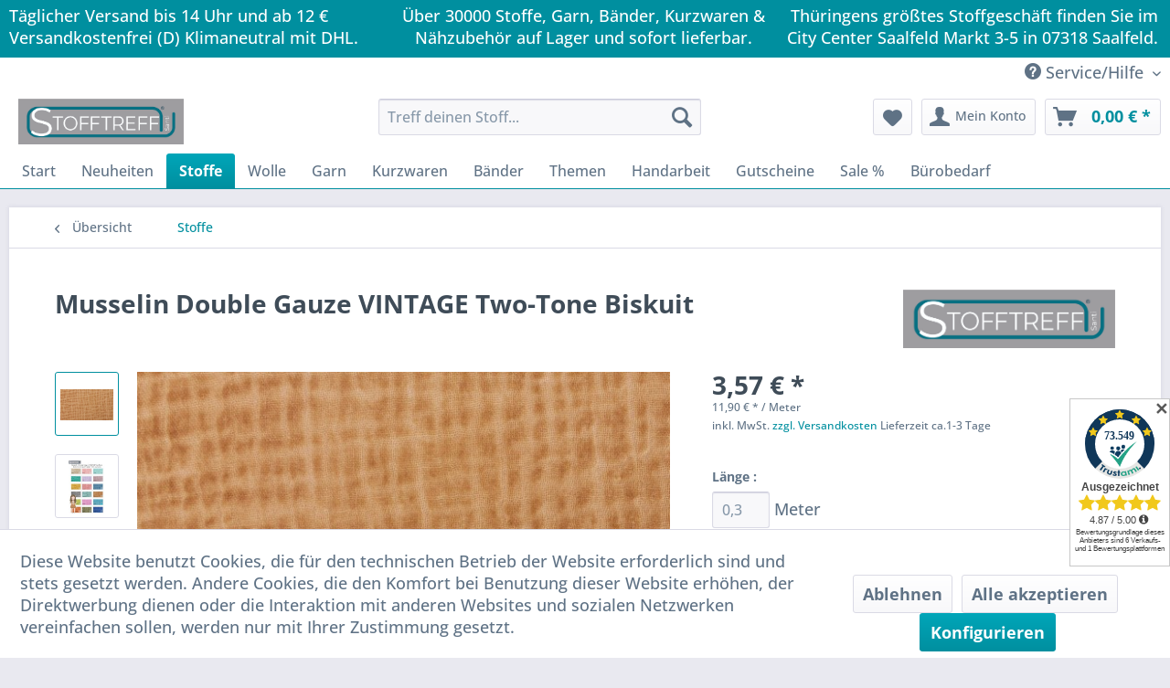

--- FILE ---
content_type: text/html; charset=UTF-8
request_url: https://www.stofftreff.com/stoffe/musselin/musselin-two-tonebatik/8030/musselin-double-gauze-vintage-two-tone-biskuit?c=5
body_size: 29277
content:
<!DOCTYPE html>
<html class="no-js" lang="de" itemscope="itemscope" itemtype="https://schema.org/WebPage">
<head>
<meta charset="utf-8"><script>window.dataLayer = window.dataLayer || [];</script><script>window.dataLayer.push({"ecommerce":{"detail":{"actionField":{"list":"Stoffe"},"products":[{"name":"Musselin Double Gauze VINTAGE Two-Tone Biskuit","id":"5212-1552-Biskuit","price":"1.19","brand":"Stofftreff Santi\u00ae","category":"Stoffe","variant":""}]},"currencyCode":"EUR"},"google_tag_params":{"ecomm_pagetype":"product","ecomm_prodid":"5212-1552-Biskuit"}});</script><script><!-- Google Tag Manager -->
<script>(function(w,d,s,l,i){w[l]=w[l]||[];w[l].push({'gtm.start':
new Date().getTime(),event:'gtm.js'});var f=d.getElementsByTagName(s)[0],
j=d.createElement(s),dl=l!='dataLayer'?'&l='+l:'';j.async=true;j.src=
'https://www.googletagmanager.com/gtm.js?id='+i+dl;f.parentNode.insertBefore(j,f);
})(window,document,'script','dataLayer','GTM-M4SMTDC');</script>
<!-- End Google Tag Manager --></script><!-- WbmTagManager -->
<script>
var googleTagManagerFunction = function(w,d,s,l,i) {
    w[l]=w[l]||[];
    w[l].push({'gtm.start':new Date().getTime(),event:'gtm.js'});
    var f=d.getElementsByTagName(s)[0],j=d.createElement(s),dl=l!='dataLayer'?'&l='+l:'';
    j.async=true;
    j.src='https://www.googletagmanager.com/gtm.js?id='+i+dl+'';
    f.parentNode.insertBefore(j,f);
};

setTimeout(() => {
    googleTagManagerFunction(window,document,'script','dataLayer','GTM-M4SMTDC');
}, 3000);
</script>
<!-- End WbmTagManager --><script><!-- Google Tag Manager (noscript) -->
<noscript><iframe src="https://www.googletagmanager.com/ns.html?id=GTM-M4SMTDC"
height="0" width="0" style="display:none;visibility:hidden"></iframe></noscript>
<!-- End Google Tag Manager (noscript) --></script>
<meta name="author" content="" />
<meta name="robots" content="index,follow" />
<meta name="revisit-after" content="15 days" />
<meta name="keywords" content="Musselin Double Gauze VINTAGE Two-Tone Biskuit, Musselin, Stofftreff, Double Gauze, Dekostoffe, Meterware, Vintage, Two-Tone," />
<meta name="description" content="Musselin Double Gauze VINTAGE Two-Tone Biskuit
Zusammensetzung:	100% Baumwolle
Muster:	Uni (Einfarbig)
Marke:	Stofftreff Santi® Stoffart:	Musselin
Ha…" />
<meta property="og:type" content="product" />
<meta property="og:site_name" content="Stofftreff Santi®" />
<meta property="og:url" content="https://www.stofftreff.com/stoffe/musselin/musselin-two-tonebatik/8030/musselin-double-gauze-vintage-two-tone-biskuit" />
<meta property="og:title" content="Musselin Double Gauze VINTAGE Two-Tone Biskuit" />
<meta property="og:description" content="Unser Musselin hat ein lässigen Look und durch sein sportliches Erscheinungsbild eignet er sich ideal als Kontrast zur Used-Optik. Durch die…" />
<meta property="og:image" content="https://www.stofftreff.com/media/image/23/f4/1e/5212_-_1552.jpg" />
<meta property="product:brand" content="Stofftreff Santi®" />
<meta property="product:price" content="1,19" />
<meta property="product:product_link" content="https://www.stofftreff.com/stoffe/musselin/musselin-two-tonebatik/8030/musselin-double-gauze-vintage-two-tone-biskuit" />
<meta name="twitter:card" content="product" />
<meta name="twitter:site" content="Stofftreff Santi®" />
<meta name="twitter:title" content="Musselin Double Gauze VINTAGE Two-Tone Biskuit" />
<meta name="twitter:description" content="Unser Musselin hat ein lässigen Look und durch sein sportliches Erscheinungsbild eignet er sich ideal als Kontrast zur Used-Optik. Durch die…" />
<meta name="twitter:image" content="https://www.stofftreff.com/media/image/23/f4/1e/5212_-_1552.jpg" />
<meta itemprop="copyrightHolder" content="Stofftreff Santi®" />
<meta itemprop="copyrightYear" content="2026" />
<meta itemprop="isFamilyFriendly" content="True" />
<meta itemprop="image" content="https://www.stofftreff.com/media/image/70/ae/61/Logo-zum-bearbeiten-und-in-mint66PJtHMAKPcRr.jpg" />
<meta name="viewport" content="width=device-width, initial-scale=1.0">
<meta name="mobile-web-app-capable" content="yes">
<meta name="apple-mobile-web-app-title" content="Stofftreff Santi®">
<meta name="apple-mobile-web-app-capable" content="yes">
<meta name="apple-mobile-web-app-status-bar-style" content="default">
<link rel="apple-touch-icon-precomposed" href="https://www.stofftreff.com/media/image/70/ae/61/Logo-zum-bearbeiten-und-in-mint66PJtHMAKPcRr.jpg">
<link rel="shortcut icon" href="https://www.stofftreff.com/media/image/0e/81/c5/Favicon.png">
<meta name="msapplication-navbutton-color" content="#008F9F" />
<meta name="application-name" content="Stofftreff Santi®" />
<meta name="msapplication-starturl" content="https://www.stofftreff.com/" />
<meta name="msapplication-window" content="width=1024;height=768" />
<meta name="msapplication-TileImage" content="https://www.stofftreff.com/media/image/70/ae/61/Logo-zum-bearbeiten-und-in-mint66PJtHMAKPcRr.jpg">
<meta name="msapplication-TileColor" content="#008F9F">
<meta name="theme-color" content="#008F9F" />
<link rel="canonical" href="https://www.stofftreff.com/stoffe/musselin/musselin-two-tonebatik/8030/musselin-double-gauze-vintage-two-tone-biskuit" />
<title itemprop="name">Musselin Double Gauze VINTAGE Two-Tone Biskuit | Stofftreff Santi®</title>
<link href="/web/cache/1768395394_089771db4ad0b575199059df56ce11cd.css" media="all" rel="stylesheet" type="text/css" />
<meta name="google-site-verification" content="2qTOKVhLxJXbMV81C7X8d3fdqySdaGWFc4la5SkDkrM" />
<script async src="https://www.googletagmanager.com/gtag/js?id=UA-205714073-1">
</script>
<script>
window.dataLayer = window.dataLayer || [];
function gtag(){dataLayer.push(arguments);}
gtag('js', new Date());
gtag('config', 'UA-205714073-1');
</script>
<link rel="stylesheet" href="https://maxcdn.bootstrapcdn.com/font-awesome/4.4.0/css/font-awesome.min.css">
<script>
window.basketData = {
hasData: false,
data:[]
};
</script>
<div data-googleAnalytics="true" data-googleConversionID="" data-googleConversionLabel="" data-googleConversionLanguage="" data-googleTrackingID="337221721" data-googleAnonymizeIp="1" data-googleOptOutCookie="" data-googleTrackingLibrary="ua" data-realAmount="" data-showCookieNote="1" data-cookieNoteMode="1" >
</div>
</head>
<body class="
is--neonunitarticle is--ctl-detail is--act-index is--neonunitarticles
" ><!-- WbmTagManager (noscript) -->
<noscript><iframe src="https://www.googletagmanager.com/ns.html?id=GTM-M4SMTDC"
            height="0" width="0" style="display:none;visibility:hidden"></iframe></noscript>
<!-- End WbmTagManager (noscript) -->
<div data-paypalUnifiedMetaDataContainer="true" data-paypalUnifiedRestoreOrderNumberUrl="https://www.stofftreff.com/widgets/PaypalUnifiedOrderNumber/restoreOrderNumber" class="is--hidden">
</div>
<div class="page-wrap">
<noscript class="noscript-main">
<div class="alert is--warning">
<div class="alert--icon">
<i class="icon--element icon--warning"></i>
</div>
<div class="alert--content">
Um Stofftreff&#x20;Santi&#xAE; in vollem Umfang nutzen zu k&ouml;nnen, empfehlen wir Ihnen Javascript in Ihrem Browser zu aktiveren.
</div>
</div>
</noscript>
<header class="header-main">
<div class="emz-conversion-header">
<div class="container">
<div class="emz-conversion-header-column">
Täglicher Versand bis 14 Uhr und ab 12 € Versandkostenfrei (D) Klimaneutral mit DHL.
</div>
<div class="emz-conversion-header-column">
Über 30000 Stoffe, Garn, Bänder, Kurzwaren & Nähzubehör auf Lager und sofort lieferbar.
</div>
<div class="emz-conversion-header-column">
Thüringens größtes Stoffgeschäft finden Sie im City Center Saalfeld Markt 3-5  in 07318 Saalfeld.
</div>
</div>
</div>
<div class="top-bar">
<div class="container block-group">
<nav class="top-bar--navigation block" role="menubar">

    



    

<div class="navigation--entry entry--compare is--hidden" role="menuitem" aria-haspopup="true" data-drop-down-menu="true">
    

</div>
<div class="navigation--entry entry--service has--drop-down" role="menuitem" aria-haspopup="true" data-drop-down-menu="true">
<i class="icon--service"></i> Service/Hilfe
<ul class="service--list is--rounded" role="menu">
<li class="service--entry" role="menuitem">
<a class="service--link" href="https://www.stofftreff.com/kundenrabatte" title="Kundenrabatte" >
Kundenrabatte
</a>
</li>
<li class="service--entry" role="menuitem">
<a class="service--link" href="https://www.stofftreff.com/ueber-uns" title="Über uns" >
Über uns
</a>
</li>
<li class="service--entry" role="menuitem">
<a class="service--link" href="https://www.stofftreff.com/kontaktformular" title="Kontakt" target="_self">
Kontakt
</a>
</li>
<li class="service--entry" role="menuitem">
<a class="service--link" href="https://www.stofftreff.com/versand-zahlungsbedingungen" title="Versand &amp; Zahlungsbedingungen" >
Versand & Zahlungsbedingungen
</a>
</li>
<li class="service--entry" role="menuitem">
<a class="service--link" href="https://www.stofftreff.com/widerrufsrecht" title="Widerrufsrecht" >
Widerrufsrecht
</a>
</li>
<li class="service--entry" role="menuitem">
<a class="service--link" href="https://www.stofftreff.com/datenschutz" title="Datenschutz" >
Datenschutz
</a>
</li>
<li class="service--entry" role="menuitem">
<a class="service--link" href="https://www.stofftreff.com/oeffnungszeiten" title="Öffnungszeiten" >
Öffnungszeiten
</a>
</li>
<li class="service--entry" role="menuitem">
<a class="service--link" href="https://www.stofftreff.com/agb" title="AGB" >
AGB
</a>
</li>
<li class="service--entry" role="menuitem">
<a class="service--link" href="https://www.stofftreff.com/impressum" title="Impressum" >
Impressum
</a>
</li>
</ul>
</div>
</nav>
</div>
</div>
<div class="container header--navigation">
<div class="logo-main block-group" role="banner">
<div class="logo--shop block">
<a class="logo--link" href="https://www.stofftreff.com/" title="Stofftreff Santi® - zur Startseite wechseln">
<picture>
<source srcset="https://www.stofftreff.com/media/image/70/ae/61/Logo-zum-bearbeiten-und-in-mint66PJtHMAKPcRr.jpg" media="(min-width: 78.75em)">
<source srcset="https://www.stofftreff.com/media/image/70/ae/61/Logo-zum-bearbeiten-und-in-mint66PJtHMAKPcRr.jpg" media="(min-width: 64em)">
<source srcset="https://www.stofftreff.com/media/image/70/ae/61/Logo-zum-bearbeiten-und-in-mint66PJtHMAKPcRr.jpg" media="(min-width: 48em)">
<img srcset="https://www.stofftreff.com/media/image/70/ae/61/Logo-zum-bearbeiten-und-in-mint66PJtHMAKPcRr.jpg" alt="Stofftreff Santi® - zur Startseite wechseln" />
</picture>
</a>
</div>
<div id="trustamiMini1" class="widget_container_badge" style="display: inline; float:right;"></div>
<script>
var logoElement = document.getElementsByClassName('logo--link')[0];
var taMini = document.getElementById("trustamiMini1");
if(logoElement && taMini){
var isSafari = Object.prototype.toString.call(window.HTMLElement).indexOf('Constructor') > 0;
if(isSafari){
logoElement.style.display = "block";
}
}
</script>
</div>
<nav class="shop--navigation block-group">
<ul class="navigation--list block-group" role="menubar">
<li class="navigation--entry entry--menu-left" role="menuitem">
<a class="entry--link entry--trigger btn is--icon-left" href="#offcanvas--left" data-offcanvas="true" data-offCanvasSelector=".sidebar-main" aria-label="Menü">
<i class="icon--menu"></i> Menü
</a>
</li>
<li class="navigation--entry entry--search" role="menuitem" data-search="true" aria-haspopup="true" data-minLength="3">
<a class="btn entry--link entry--trigger" href="#show-hide--search" title="Suche anzeigen / schließen" aria-label="Suche anzeigen / schließen">
<i class="icon--search"></i>
<span class="search--display">Suchen</span>
</a>
<form action="/search" method="get" class="main-search--form">
<input type="search" name="sSearch" aria-label="Treff deinen Stoff..." class="main-search--field" autocomplete="off" autocapitalize="off" placeholder="Treff deinen Stoff..." maxlength="30" />
<button type="submit" class="main-search--button" aria-label="Suchen">
<i class="icon--search"></i>
<span class="main-search--text">Suchen</span>
</button>
<div class="form--ajax-loader">&nbsp;</div>
</form>
<div class="main-search--results"></div>
</li>

    <li class="navigation--entry entry--notepad" role="menuitem">
        
        <a href="https://www.stofftreff.com/note" title="Merkzettel" aria-label="Merkzettel" class="btn">
            <i class="icon--heart"></i>
                    </a>
    </li>




    <li class="navigation--entry entry--account with-slt"
        role="menuitem"
        data-offcanvas="true"
        data-offCanvasSelector=".account--dropdown-navigation">
        
            <a href="https://www.stofftreff.com/account"
               title="Mein Konto"
               aria-label="Mein Konto"
               class="btn is--icon-left entry--link account--link">
                <i class="icon--account"></i>
                                    <span class="account--display">
                        Mein Konto
                    </span>
                            </a>
        

                    
                <div class="account--dropdown-navigation">

                    
                        <div class="navigation--smartphone">
                            <div class="entry--close-off-canvas">
                                <a href="#close-account-menu"
                                   class="account--close-off-canvas"
                                   title="Menü schließen"
                                   aria-label="Menü schließen">
                                    Menü schließen <i class="icon--arrow-right"></i>
                                </a>
                            </div>
                        </div>
                    

                    
                            <div class="account--menu is--rounded is--personalized">
        
                            
                
                                            <span class="navigation--headline">
                            Mein Konto
                        </span>
                                    

                
                <div class="account--menu-container">

                    
                        
                        <ul class="sidebar--navigation navigation--list is--level0 show--active-items">
                            
                                
                                
                                    
    
                                                                                    <li class="navigation--entry">
                                                <span class="navigation--signin">
                                                    <a href="https://www.stofftreff.com/account#hide-registration"
                                                       class="blocked--link btn is--primary navigation--signin-btn"
                                                       data-collapseTarget="#registration"
                                                       data-action="close">
                                                        Anmelden
                                                    </a>
                                                    <span class="navigation--register">
                                                        oder
                                                        <a href="https://www.stofftreff.com/account#show-registration"
                                                           class="blocked--link"
                                                           data-collapseTarget="#registration"
                                                           data-action="open">
                                                            registrieren
                                                        </a>
                                                    </span>
                                                </span>
                                            </li>
                                                                            
    
                    <li><div class="amazon-pay-button-wrapper login-dropdown-wrapper">
                <div class="amazon-login-button"></div>
            </div></li>
            


                                    
                                        <li class="navigation--entry">
                                            <a href="https://www.stofftreff.com/account" title="Übersicht" class="navigation--link">
                                                Übersicht
                                            </a>
                                        </li>
                                    
                                

                                
                                
                                    <li class="navigation--entry">
                                        <a href="https://www.stofftreff.com/account/profile" title="Persönliche Daten" class="navigation--link" rel="nofollow">
                                            Persönliche Daten
                                        </a>
                                    </li>
                                

                                
                                
                                                                            
                                            <li class="navigation--entry">
                                                <a href="https://www.stofftreff.com/address/index/sidebar/" title="Adressen" class="navigation--link" rel="nofollow">
                                                    Adressen
                                                </a>
                                            </li>
                                        
                                                                    

                                
                                
    
                                    <li class="navigation--entry">
                                        <a href="https://www.stofftreff.com/account/payment" title="Zahlungsarten" class="navigation--link" rel="nofollow">
                                            Zahlungsarten
                                        </a>
                                    </li>
                                

            <li class="navigation--entry">
            <a href="https://www.stofftreff.com/StripePaymentAccount/manageCreditCards" title="Kreditkarten verwalten" class="navigation--link">
                Kreditkarten verwalten
            </a>
        </li>
    

                                
                                
                                    <li class="navigation--entry">
                                        <a href="https://www.stofftreff.com/account/orders" title="Bestellungen" class="navigation--link" rel="nofollow">
                                            Bestellungen
                                        </a>
                                    </li>
                                

                                
                                
                                                                            <li class="navigation--entry">
                                            <a href="https://www.stofftreff.com/account/downloads" title="Sofortdownloads" class="navigation--link" rel="nofollow">
                                                Sofortdownloads
                                            </a>
                                        </li>
                                                                    

                                
                                
                                    <li class="navigation--entry">
                                        <a href="https://www.stofftreff.com/note" title="Merkzettel" class="navigation--link" rel="nofollow">
                                            Merkzettel
                                        </a>
                                    </li>
                                

                                
                                
                                                                    

                                
                                
                                                                    
                            
                        </ul>
                    
                </div>
                    
    </div>
                    
                </div>
            
            </li>




    <li class="navigation--entry entry--cart" role="menuitem">
        
        <a class="btn is--icon-left cart--link" href="https://www.stofftreff.com/checkout/cart" title="Warenkorb" aria-label="Warenkorb">
            <span class="cart--display">
                                    Warenkorb
                            </span>

            <span class="badge is--primary is--minimal cart--quantity is--hidden">0</span>

            <i class="icon--basket"></i>

            <span class="cart--amount">
                0,00&nbsp;&euro; *
            </span>
        </a>
        <div class="ajax-loader">&nbsp;</div>
    </li>




</ul>
</nav>
<div class="container--ajax-cart" data-collapse-cart="true" data-displayMode="offcanvas"></div>
</div>
</header>
<nav class="navigation-main">
<div class="container" data-menu-scroller="true" data-listSelector=".navigation--list.container" data-viewPortSelector=".navigation--list-wrapper">
<div class="navigation--list-wrapper">
<ul class="navigation--list container" role="menubar" itemscope="itemscope" itemtype="https://schema.org/SiteNavigationElement">
<li class="navigation--entry is--home" role="menuitem"><a class="navigation--link is--first" href="https://www.stofftreff.com/" title="Start" aria-label="Start" itemprop="url"><span itemprop="name">Start</span></a></li><li class="navigation--entry" role="menuitem"><a class="navigation--link" href="https://www.stofftreff.com/neuheiten/" title="Neuheiten" aria-label="Neuheiten" itemprop="url"><span itemprop="name">Neuheiten</span></a></li><li class="navigation--entry is--active" role="menuitem"><a class="navigation--link is--active" href="https://www.stofftreff.com/stoffe/" title="Stoffe" aria-label="Stoffe" itemprop="url"><span itemprop="name">Stoffe</span></a></li><li class="navigation--entry" role="menuitem"><a class="navigation--link" href="https://www.stofftreff.com/wolle/" title="Wolle" aria-label="Wolle" itemprop="url"><span itemprop="name">Wolle</span></a></li><li class="navigation--entry" role="menuitem"><a class="navigation--link" href="https://www.stofftreff.com/garn/" title="Garn" aria-label="Garn" itemprop="url"><span itemprop="name">Garn</span></a></li><li class="navigation--entry" role="menuitem"><a class="navigation--link" href="https://www.stofftreff.com/kurzwaren/" title="Kurzwaren" aria-label="Kurzwaren" itemprop="url"><span itemprop="name">Kurzwaren</span></a></li><li class="navigation--entry" role="menuitem"><a class="navigation--link" href="https://www.stofftreff.com/baender/" title="Bänder" aria-label="Bänder" itemprop="url"><span itemprop="name">Bänder</span></a></li><li class="navigation--entry" role="menuitem"><a class="navigation--link" href="https://www.stofftreff.com/themen/" title="Themen" aria-label="Themen" itemprop="url"><span itemprop="name">Themen</span></a></li><li class="navigation--entry" role="menuitem"><a class="navigation--link" href="https://www.stofftreff.com/handarbeit/" title="Handarbeit" aria-label="Handarbeit" itemprop="url"><span itemprop="name">Handarbeit</span></a></li><li class="navigation--entry" role="menuitem"><a class="navigation--link" href="https://www.stofftreff.com/gutscheine/" title="Gutscheine" aria-label="Gutscheine" itemprop="url"><span itemprop="name">Gutscheine</span></a></li><li class="navigation--entry" role="menuitem"><a class="navigation--link" href="https://www.stofftreff.com/sale/" title="Sale %" aria-label="Sale %" itemprop="url"><span itemprop="name">Sale %</span></a></li><li class="navigation--entry" role="menuitem"><a class="navigation--link" href="https://www.stofftreff.com/buerobedarf/" title="Bürobedarf" aria-label="Bürobedarf" itemprop="url"><span itemprop="name">Bürobedarf</span></a></li>            </ul>
</div>
</div>
</nav>
<section class="content-main container block-group">
<nav class="content--breadcrumb block">
<a class="breadcrumb--button breadcrumb--link" href="https://www.stofftreff.com/stoffe/" title="Übersicht">
<i class="icon--arrow-left"></i>
<span class="breadcrumb--title">Übersicht</span>
</a>
<ul class="breadcrumb--list" role="menu" itemscope itemtype="https://schema.org/BreadcrumbList">
<li role="menuitem" class="breadcrumb--entry is--active" itemprop="itemListElement" itemscope itemtype="https://schema.org/ListItem">
<a class="breadcrumb--link" href="https://www.stofftreff.com/stoffe/" title="Stoffe" itemprop="item">
<link itemprop="url" href="https://www.stofftreff.com/stoffe/" />
<span class="breadcrumb--title" itemprop="name">Stoffe</span>
</a>
<meta itemprop="position" content="0" />
</li>
</ul>
</nav>
<nav class="product--navigation">
<a href="#" class="navigation--link link--prev">
<div class="link--prev-button">
<span class="link--prev-inner">Zurück</span>
</div>
<div class="image--wrapper">
<div class="image--container"></div>
</div>
</a>
<a href="#" class="navigation--link link--next">
<div class="link--next-button">
<span class="link--next-inner">Vor</span>
</div>
<div class="image--wrapper">
<div class="image--container"></div>
</div>
</a>
</nav>
<div class="content-main--inner">
<div id='cookie-consent' class='off-canvas is--left block-transition' data-cookie-consent-manager='true' data-cookieTimeout='60'>
<div class='cookie-consent--header cookie-consent--close'>
Cookie-Einstellungen
<i class="icon--arrow-right"></i>
</div>
<div class='cookie-consent--description'>
Diese Website benutzt Cookies, die für den technischen Betrieb der Website erforderlich sind und stets gesetzt werden. Andere Cookies, die den Komfort bei Benutzung dieser Website erhöhen, der Direktwerbung dienen oder die Interaktion mit anderen Websites und sozialen Netzwerken vereinfachen sollen, werden nur mit Ihrer Zustimmung gesetzt.
</div>
<div class='cookie-consent--configuration'>
<div class='cookie-consent--configuration-header'>
<div class='cookie-consent--configuration-header-text'>Konfiguration</div>
</div>
<div class='cookie-consent--configuration-main'>
<div class='cookie-consent--group'>
<input type="hidden" class="cookie-consent--group-name" value="technical" />
<label class="cookie-consent--group-state cookie-consent--state-input cookie-consent--required">
<input type="checkbox" name="technical-state" class="cookie-consent--group-state-input" disabled="disabled" checked="checked"/>
<span class="cookie-consent--state-input-element"></span>
</label>
<div class='cookie-consent--group-title' data-collapse-panel='true' data-contentSiblingSelector=".cookie-consent--group-container">
<div class="cookie-consent--group-title-label cookie-consent--state-label">
Technisch erforderlich
</div>
<span class="cookie-consent--group-arrow is-icon--right">
<i class="icon--arrow-right"></i>
</span>
</div>
<div class='cookie-consent--group-container'>
<div class='cookie-consent--group-description'>
Diese Cookies sind für die Grundfunktionen des Shops notwendig.
</div>
<div class='cookie-consent--cookies-container'>
<div class='cookie-consent--cookie'>
<input type="hidden" class="cookie-consent--cookie-name" value="cookieDeclined" />
<label class="cookie-consent--cookie-state cookie-consent--state-input cookie-consent--required">
<input type="checkbox" name="cookieDeclined-state" class="cookie-consent--cookie-state-input" disabled="disabled" checked="checked" />
<span class="cookie-consent--state-input-element"></span>
</label>
<div class='cookie--label cookie-consent--state-label'>
"Alle Cookies ablehnen" Cookie
</div>
</div>
<div class='cookie-consent--cookie'>
<input type="hidden" class="cookie-consent--cookie-name" value="allowCookie" />
<label class="cookie-consent--cookie-state cookie-consent--state-input cookie-consent--required">
<input type="checkbox" name="allowCookie-state" class="cookie-consent--cookie-state-input" disabled="disabled" checked="checked" />
<span class="cookie-consent--state-input-element"></span>
</label>
<div class='cookie--label cookie-consent--state-label'>
"Alle Cookies annehmen" Cookie
</div>
</div>
<div class='cookie-consent--cookie'>
<input type="hidden" class="cookie-consent--cookie-name" value="apay-session-set" />
<label class="cookie-consent--cookie-state cookie-consent--state-input cookie-consent--required">
<input type="checkbox" name="apay-session-set-state" class="cookie-consent--cookie-state-input" disabled="disabled" checked="checked" />
<span class="cookie-consent--state-input-element"></span>
</label>
<div class='cookie--label cookie-consent--state-label'>
Amazon Pay
</div>
</div>
<div class='cookie-consent--cookie'>
<input type="hidden" class="cookie-consent--cookie-name" value="shop" />
<label class="cookie-consent--cookie-state cookie-consent--state-input cookie-consent--required">
<input type="checkbox" name="shop-state" class="cookie-consent--cookie-state-input" disabled="disabled" checked="checked" />
<span class="cookie-consent--state-input-element"></span>
</label>
<div class='cookie--label cookie-consent--state-label'>
Ausgewählter Shop
</div>
</div>
<div class='cookie-consent--cookie'>
<input type="hidden" class="cookie-consent--cookie-name" value="csrf_token" />
<label class="cookie-consent--cookie-state cookie-consent--state-input cookie-consent--required">
<input type="checkbox" name="csrf_token-state" class="cookie-consent--cookie-state-input" disabled="disabled" checked="checked" />
<span class="cookie-consent--state-input-element"></span>
</label>
<div class='cookie--label cookie-consent--state-label'>
CSRF-Token
</div>
</div>
<div class='cookie-consent--cookie'>
<input type="hidden" class="cookie-consent--cookie-name" value="cookiePreferences" />
<label class="cookie-consent--cookie-state cookie-consent--state-input cookie-consent--required">
<input type="checkbox" name="cookiePreferences-state" class="cookie-consent--cookie-state-input" disabled="disabled" checked="checked" />
<span class="cookie-consent--state-input-element"></span>
</label>
<div class='cookie--label cookie-consent--state-label'>
Cookie-Einstellungen
</div>
</div>
<div class='cookie-consent--cookie'>
<input type="hidden" class="cookie-consent--cookie-name" value="x-cache-context-hash" />
<label class="cookie-consent--cookie-state cookie-consent--state-input cookie-consent--required">
<input type="checkbox" name="x-cache-context-hash-state" class="cookie-consent--cookie-state-input" disabled="disabled" checked="checked" />
<span class="cookie-consent--state-input-element"></span>
</label>
<div class='cookie--label cookie-consent--state-label'>
Individuelle Preise
</div>
</div>
<div class='cookie-consent--cookie'>
<input type="hidden" class="cookie-consent--cookie-name" value="slt" />
<label class="cookie-consent--cookie-state cookie-consent--state-input cookie-consent--required">
<input type="checkbox" name="slt-state" class="cookie-consent--cookie-state-input" disabled="disabled" checked="checked" />
<span class="cookie-consent--state-input-element"></span>
</label>
<div class='cookie--label cookie-consent--state-label'>
Kunden-Wiedererkennung
</div>
</div>
<div class='cookie-consent--cookie'>
<input type="hidden" class="cookie-consent--cookie-name" value="nocache" />
<label class="cookie-consent--cookie-state cookie-consent--state-input cookie-consent--required">
<input type="checkbox" name="nocache-state" class="cookie-consent--cookie-state-input" disabled="disabled" checked="checked" />
<span class="cookie-consent--state-input-element"></span>
</label>
<div class='cookie--label cookie-consent--state-label'>
Kundenspezifisches Caching
</div>
</div>
<div class='cookie-consent--cookie'>
<input type="hidden" class="cookie-consent--cookie-name" value="paypal-cookies" />
<label class="cookie-consent--cookie-state cookie-consent--state-input cookie-consent--required">
<input type="checkbox" name="paypal-cookies-state" class="cookie-consent--cookie-state-input" disabled="disabled" checked="checked" />
<span class="cookie-consent--state-input-element"></span>
</label>
<div class='cookie--label cookie-consent--state-label'>
PayPal-Zahlungen
</div>
</div>
<div class='cookie-consent--cookie'>
<input type="hidden" class="cookie-consent--cookie-name" value="session" />
<label class="cookie-consent--cookie-state cookie-consent--state-input cookie-consent--required">
<input type="checkbox" name="session-state" class="cookie-consent--cookie-state-input" disabled="disabled" checked="checked" />
<span class="cookie-consent--state-input-element"></span>
</label>
<div class='cookie--label cookie-consent--state-label'>
Session
</div>
</div>
<div class='cookie-consent--cookie'>
<input type="hidden" class="cookie-consent--cookie-name" value="currency" />
<label class="cookie-consent--cookie-state cookie-consent--state-input cookie-consent--required">
<input type="checkbox" name="currency-state" class="cookie-consent--cookie-state-input" disabled="disabled" checked="checked" />
<span class="cookie-consent--state-input-element"></span>
</label>
<div class='cookie--label cookie-consent--state-label'>
Währungswechsel
</div>
</div>
</div>
</div>
</div>
<div class='cookie-consent--group'>
<input type="hidden" class="cookie-consent--group-name" value="comfort" />
<label class="cookie-consent--group-state cookie-consent--state-input">
<input type="checkbox" name="comfort-state" class="cookie-consent--group-state-input"/>
<span class="cookie-consent--state-input-element"></span>
</label>
<div class='cookie-consent--group-title' data-collapse-panel='true' data-contentSiblingSelector=".cookie-consent--group-container">
<div class="cookie-consent--group-title-label cookie-consent--state-label">
Komfortfunktionen
</div>
<span class="cookie-consent--group-arrow is-icon--right">
<i class="icon--arrow-right"></i>
</span>
</div>
<div class='cookie-consent--group-container'>
<div class='cookie-consent--group-description'>
Diese Cookies werden genutzt um das Einkaufserlebnis noch ansprechender zu gestalten, beispielsweise für die Wiedererkennung des Besuchers.
</div>
<div class='cookie-consent--cookies-container'>
<div class='cookie-consent--cookie'>
<input type="hidden" class="cookie-consent--cookie-name" value="sUniqueID" />
<label class="cookie-consent--cookie-state cookie-consent--state-input">
<input type="checkbox" name="sUniqueID-state" class="cookie-consent--cookie-state-input" />
<span class="cookie-consent--state-input-element"></span>
</label>
<div class='cookie--label cookie-consent--state-label'>
Merkzettel
</div>
</div>
</div>
</div>
</div>
<div class='cookie-consent--group'>
<input type="hidden" class="cookie-consent--group-name" value="statistics" />
<label class="cookie-consent--group-state cookie-consent--state-input">
<input type="checkbox" name="statistics-state" class="cookie-consent--group-state-input"/>
<span class="cookie-consent--state-input-element"></span>
</label>
<div class='cookie-consent--group-title' data-collapse-panel='true' data-contentSiblingSelector=".cookie-consent--group-container">
<div class="cookie-consent--group-title-label cookie-consent--state-label">
Statistik & Tracking
</div>
<span class="cookie-consent--group-arrow is-icon--right">
<i class="icon--arrow-right"></i>
</span>
</div>
<div class='cookie-consent--group-container'>
<div class='cookie-consent--cookies-container'>
<div class='cookie-consent--cookie'>
<input type="hidden" class="cookie-consent--cookie-name" value="x-ua-device" />
<label class="cookie-consent--cookie-state cookie-consent--state-input">
<input type="checkbox" name="x-ua-device-state" class="cookie-consent--cookie-state-input" />
<span class="cookie-consent--state-input-element"></span>
</label>
<div class='cookie--label cookie-consent--state-label'>
Endgeräteerkennung
</div>
</div>
<div class='cookie-consent--cookie'>
<input type="hidden" class="cookie-consent--cookie-name" value="_ga" />
<label class="cookie-consent--cookie-state cookie-consent--state-input">
<input type="checkbox" name="_ga-state" class="cookie-consent--cookie-state-input" />
<span class="cookie-consent--state-input-element"></span>
</label>
<div class='cookie--label cookie-consent--state-label'>
Google Analytics
</div>
</div>
<div class='cookie-consent--cookie'>
<input type="hidden" class="cookie-consent--cookie-name" value="partner" />
<label class="cookie-consent--cookie-state cookie-consent--state-input">
<input type="checkbox" name="partner-state" class="cookie-consent--cookie-state-input" />
<span class="cookie-consent--state-input-element"></span>
</label>
<div class='cookie--label cookie-consent--state-label'>
Partnerprogramm
</div>
</div>
</div>
</div>
</div>
</div>
</div>
<div class="cookie-consent--save">
<input class="cookie-consent--save-button btn is--primary" type="button" value="Einstellungen speichern" />
</div>
</div>
<aside class="sidebar-main off-canvas">
<div class="navigation--smartphone">
<ul class="navigation--list ">
<li class="navigation--entry entry--close-off-canvas">
<a href="#close-categories-menu" title="Menü schließen" class="navigation--link">
Menü schließen <i class="icon--arrow-right"></i>
</a>
</li>
</ul>
<div class="mobile--switches">

    



    

</div>
</div>
<div class="sidebar--categories-wrapper" data-subcategory-nav="true" data-mainCategoryId="3" data-categoryId="5" data-fetchUrl="/widgets/listing/getCategory/categoryId/5">
<div class="categories--headline navigation--headline">
Kategorien
</div>
<div class="sidebar--categories-navigation">
<ul class="sidebar--navigation categories--navigation navigation--list is--drop-down is--level0 is--rounded" role="menu">
<li class="navigation--entry" role="menuitem">
<a class="navigation--link" href="https://www.stofftreff.com/neuheiten/" data-categoryId="352" data-fetchUrl="/widgets/listing/getCategory/categoryId/352" title="Neuheiten" >
Neuheiten
</a>
</li>
<li class="navigation--entry is--active has--sub-categories has--sub-children" role="menuitem">
<a class="navigation--link is--active has--sub-categories link--go-forward" href="https://www.stofftreff.com/stoffe/" data-categoryId="5" data-fetchUrl="/widgets/listing/getCategory/categoryId/5" title="Stoffe" >
Stoffe
<span class="is--icon-right">
<i class="icon--arrow-right"></i>
</span>
</a>
<ul class="sidebar--navigation categories--navigation navigation--list is--level1 is--rounded" role="menu">
<li class="navigation--entry" role="menuitem">
<a class="navigation--link" href="https://www.stofftreff.com/stoffe/aussergewoehnliches/" data-categoryId="497" data-fetchUrl="/widgets/listing/getCategory/categoryId/497" title="Außergewöhnliches" >
Außergewöhnliches
</a>
</li>
<li class="navigation--entry" role="menuitem">
<a class="navigation--link" href="https://www.stofftreff.com/stoffe/burlington/" data-categoryId="426" data-fetchUrl="/widgets/listing/getCategory/categoryId/426" title="Burlington" >
Burlington
</a>
</li>
<li class="navigation--entry has--sub-children" role="menuitem">
<a class="navigation--link link--go-forward" href="https://www.stofftreff.com/stoffe/badelycra-sportsware/" data-categoryId="56" data-fetchUrl="/widgets/listing/getCategory/categoryId/56" title="Badelycra &amp; Sportsware" >
Badelycra & Sportsware
<span class="is--icon-right">
<i class="icon--arrow-right"></i>
</span>
</a>
</li>
<li class="navigation--entry has--sub-children" role="menuitem">
<a class="navigation--link link--go-forward" href="https://www.stofftreff.com/stoffe/baumwolle/" data-categoryId="57" data-fetchUrl="/widgets/listing/getCategory/categoryId/57" title="Baumwolle" >
Baumwolle
<span class="is--icon-right">
<i class="icon--arrow-right"></i>
</span>
</a>
</li>
<li class="navigation--entry has--sub-children" role="menuitem">
<a class="navigation--link link--go-forward" href="https://www.stofftreff.com/stoffe/buendchen/" data-categoryId="58" data-fetchUrl="/widgets/listing/getCategory/categoryId/58" title="Bündchen" >
Bündchen
<span class="is--icon-right">
<i class="icon--arrow-right"></i>
</span>
</a>
</li>
<li class="navigation--entry has--sub-children" role="menuitem">
<a class="navigation--link link--go-forward" href="https://www.stofftreff.com/stoffe/canvas/" data-categoryId="59" data-fetchUrl="/widgets/listing/getCategory/categoryId/59" title="Canvas" >
Canvas
<span class="is--icon-right">
<i class="icon--arrow-right"></i>
</span>
</a>
</li>
<li class="navigation--entry has--sub-children" role="menuitem">
<a class="navigation--link link--go-forward" href="https://www.stofftreff.com/stoffe/cord/" data-categoryId="60" data-fetchUrl="/widgets/listing/getCategory/categoryId/60" title="Cord" >
Cord
<span class="is--icon-right">
<i class="icon--arrow-right"></i>
</span>
</a>
</li>
<li class="navigation--entry" role="menuitem">
<a class="navigation--link" href="https://www.stofftreff.com/stoffe/dekostoff/" data-categoryId="61" data-fetchUrl="/widgets/listing/getCategory/categoryId/61" title="Dekostoff" >
Dekostoff
</a>
</li>
<li class="navigation--entry" role="menuitem">
<a class="navigation--link" href="https://www.stofftreff.com/stoffe/do-it-yourself/" data-categoryId="506" data-fetchUrl="/widgets/listing/getCategory/categoryId/506" title="Do it Yourself" >
Do it Yourself
</a>
</li>
<li class="navigation--entry has--sub-children" role="menuitem">
<a class="navigation--link link--go-forward" href="https://www.stofftreff.com/stoffe/fleece/" data-categoryId="62" data-fetchUrl="/widgets/listing/getCategory/categoryId/62" title="Fleece" >
Fleece
<span class="is--icon-right">
<i class="icon--arrow-right"></i>
</span>
</a>
</li>
<li class="navigation--entry has--sub-children" role="menuitem">
<a class="navigation--link link--go-forward" href="https://www.stofftreff.com/stoffe/filz/" data-categoryId="63" data-fetchUrl="/widgets/listing/getCategory/categoryId/63" title="Filz" >
Filz
<span class="is--icon-right">
<i class="icon--arrow-right"></i>
</span>
</a>
</li>
<li class="navigation--entry" role="menuitem">
<a class="navigation--link" href="https://www.stofftreff.com/stoffe/faschingsatin/" data-categoryId="467" data-fetchUrl="/widgets/listing/getCategory/categoryId/467" title="Faschingsatin" >
Faschingsatin
</a>
</li>
<li class="navigation--entry" role="menuitem">
<a class="navigation--link" href="https://www.stofftreff.com/stoffe/folienjersey/" data-categoryId="430" data-fetchUrl="/widgets/listing/getCategory/categoryId/430" title="Folienjersey" >
Folienjersey
</a>
</li>
<li class="navigation--entry has--sub-children" role="menuitem">
<a class="navigation--link link--go-forward" href="https://www.stofftreff.com/stoffe/frottee/" data-categoryId="64" data-fetchUrl="/widgets/listing/getCategory/categoryId/64" title="Frottee" >
Frottee
<span class="is--icon-right">
<i class="icon--arrow-right"></i>
</span>
</a>
</li>
<li class="navigation--entry" role="menuitem">
<a class="navigation--link" href="https://www.stofftreff.com/stoffe/futterstoff/" data-categoryId="170" data-fetchUrl="/widgets/listing/getCategory/categoryId/170" title="Futterstoff" >
Futterstoff
</a>
</li>
<li class="navigation--entry has--sub-children" role="menuitem">
<a class="navigation--link link--go-forward" href="https://www.stofftreff.com/stoffe/french-terry/" data-categoryId="65" data-fetchUrl="/widgets/listing/getCategory/categoryId/65" title="French Terry" >
French Terry
<span class="is--icon-right">
<i class="icon--arrow-right"></i>
</span>
</a>
</li>
<li class="navigation--entry" role="menuitem">
<a class="navigation--link" href="https://www.stofftreff.com/stoffe/flanell/" data-categoryId="431" data-fetchUrl="/widgets/listing/getCategory/categoryId/431" title="Flanell" >
Flanell
</a>
</li>
<li class="navigation--entry" role="menuitem">
<a class="navigation--link" href="https://www.stofftreff.com/stoffe/handarbeitsstoffe/" data-categoryId="247" data-fetchUrl="/widgets/listing/getCategory/categoryId/247" title="Handarbeitsstoffe" >
Handarbeitsstoffe
</a>
</li>
<li class="navigation--entry" role="menuitem">
<a class="navigation--link" href="https://www.stofftreff.com/stoffe/hosen-und-leggingsstoffe/" data-categoryId="412" data-fetchUrl="/widgets/listing/getCategory/categoryId/412" title="Hosen- und Leggingsstoffe" >
Hosen- und Leggingsstoffe
</a>
</li>
<li class="navigation--entry" role="menuitem">
<a class="navigation--link" href="https://www.stofftreff.com/stoffe/jacquard/" data-categoryId="520" data-fetchUrl="/widgets/listing/getCategory/categoryId/520" title="Jacquard" >
Jacquard
</a>
</li>
<li class="navigation--entry has--sub-children" role="menuitem">
<a class="navigation--link link--go-forward" href="https://www.stofftreff.com/stoffe/jeans/" data-categoryId="66" data-fetchUrl="/widgets/listing/getCategory/categoryId/66" title="Jeans" >
Jeans
<span class="is--icon-right">
<i class="icon--arrow-right"></i>
</span>
</a>
</li>
<li class="navigation--entry has--sub-children" role="menuitem">
<a class="navigation--link link--go-forward" href="https://www.stofftreff.com/stoffe/jersey/" data-categoryId="67" data-fetchUrl="/widgets/listing/getCategory/categoryId/67" title="Jersey" >
Jersey
<span class="is--icon-right">
<i class="icon--arrow-right"></i>
</span>
</a>
</li>
<li class="navigation--entry" role="menuitem">
<a class="navigation--link" href="https://www.stofftreff.com/stoffe/jute/" data-categoryId="379" data-fetchUrl="/widgets/listing/getCategory/categoryId/379" title="Jute" >
Jute
</a>
</li>
<li class="navigation--entry" role="menuitem">
<a class="navigation--link" href="https://www.stofftreff.com/stoffe/stretch/" data-categoryId="438" data-fetchUrl="/widgets/listing/getCategory/categoryId/438" title="Stretch" >
Stretch
</a>
</li>
<li class="navigation--entry has--sub-children" role="menuitem">
<a class="navigation--link link--go-forward" href="https://www.stofftreff.com/stoffe/kunstfell/" data-categoryId="545" data-fetchUrl="/widgets/listing/getCategory/categoryId/545" title="Kunstfell" >
Kunstfell
<span class="is--icon-right">
<i class="icon--arrow-right"></i>
</span>
</a>
</li>
<li class="navigation--entry has--sub-children" role="menuitem">
<a class="navigation--link link--go-forward" href="https://www.stofftreff.com/stoffe/leder/" data-categoryId="68" data-fetchUrl="/widgets/listing/getCategory/categoryId/68" title="Leder" >
Leder
<span class="is--icon-right">
<i class="icon--arrow-right"></i>
</span>
</a>
</li>
<li class="navigation--entry has--sub-children" role="menuitem">
<a class="navigation--link link--go-forward" href="https://www.stofftreff.com/stoffe/leinen/" data-categoryId="69" data-fetchUrl="/widgets/listing/getCategory/categoryId/69" title="Leinen" >
Leinen
<span class="is--icon-right">
<i class="icon--arrow-right"></i>
</span>
</a>
</li>
<li class="navigation--entry" role="menuitem">
<a class="navigation--link" href="https://www.stofftreff.com/stoffe/koeper/" data-categoryId="70" data-fetchUrl="/widgets/listing/getCategory/categoryId/70" title="Köper" >
Köper
</a>
</li>
<li class="navigation--entry" role="menuitem">
<a class="navigation--link" href="https://www.stofftreff.com/stoffe/korkstoff/" data-categoryId="342" data-fetchUrl="/widgets/listing/getCategory/categoryId/342" title="Korkstoff" >
Korkstoff
</a>
</li>
<li class="navigation--entry" role="menuitem">
<a class="navigation--link" href="https://www.stofftreff.com/stoffe/lizenzstoffe/" data-categoryId="409" data-fetchUrl="/widgets/listing/getCategory/categoryId/409" title="Lizenzstoffe" >
Lizenzstoffe
</a>
</li>
<li class="navigation--entry" role="menuitem">
<a class="navigation--link" href="https://www.stofftreff.com/stoffe/mantelstoff/" data-categoryId="338" data-fetchUrl="/widgets/listing/getCategory/categoryId/338" title="Mantelstoff" >
Mantelstoff
</a>
</li>
<li class="navigation--entry" role="menuitem">
<a class="navigation--link" href="https://www.stofftreff.com/stoffe/minky/" data-categoryId="405" data-fetchUrl="/widgets/listing/getCategory/categoryId/405" title="Minky" >
Minky
</a>
</li>
<li class="navigation--entry has--sub-children" role="menuitem">
<a class="navigation--link link--go-forward" href="https://www.stofftreff.com/stoffe/moosgummi/" data-categoryId="432" data-fetchUrl="/widgets/listing/getCategory/categoryId/432" title="Moosgummi" >
Moosgummi
<span class="is--icon-right">
<i class="icon--arrow-right"></i>
</span>
</a>
</li>
<li class="navigation--entry has--sub-children" role="menuitem">
<a class="navigation--link link--go-forward" href="https://www.stofftreff.com/stoffe/musselin/" data-categoryId="71" data-fetchUrl="/widgets/listing/getCategory/categoryId/71" title="Musselin" >
Musselin
<span class="is--icon-right">
<i class="icon--arrow-right"></i>
</span>
</a>
</li>
<li class="navigation--entry has--sub-children" role="menuitem">
<a class="navigation--link link--go-forward" href="https://www.stofftreff.com/stoffe/nachhaltige-stoffe/" data-categoryId="72" data-fetchUrl="/widgets/listing/getCategory/categoryId/72" title="Nachhaltige Stoffe" >
Nachhaltige Stoffe
<span class="is--icon-right">
<i class="icon--arrow-right"></i>
</span>
</a>
</li>
<li class="navigation--entry" role="menuitem">
<a class="navigation--link" href="https://www.stofftreff.com/stoffe/nessel/" data-categoryId="517" data-fetchUrl="/widgets/listing/getCategory/categoryId/517" title="Nessel" >
Nessel
</a>
</li>
<li class="navigation--entry" role="menuitem">
<a class="navigation--link" href="https://www.stofftreff.com/stoffe/netzstoff/" data-categoryId="339" data-fetchUrl="/widgets/listing/getCategory/categoryId/339" title="Netzstoff" >
Netzstoff
</a>
</li>
<li class="navigation--entry" role="menuitem">
<a class="navigation--link" href="https://www.stofftreff.com/stoffe/nicky/" data-categoryId="79" data-fetchUrl="/widgets/listing/getCategory/categoryId/79" title="Nicky" >
Nicky
</a>
</li>
<li class="navigation--entry has--sub-children" role="menuitem">
<a class="navigation--link link--go-forward" href="https://www.stofftreff.com/stoffe/outdoorstoffe/" data-categoryId="406" data-fetchUrl="/widgets/listing/getCategory/categoryId/406" title="Outdoorstoffe" >
Outdoorstoffe
<span class="is--icon-right">
<i class="icon--arrow-right"></i>
</span>
</a>
</li>
<li class="navigation--entry" role="menuitem">
<a class="navigation--link" href="https://www.stofftreff.com/stoffe/organza/" data-categoryId="169" data-fetchUrl="/widgets/listing/getCategory/categoryId/169" title="Organza" >
Organza
</a>
</li>
<li class="navigation--entry" role="menuitem">
<a class="navigation--link" href="https://www.stofftreff.com/stoffe/panel/" data-categoryId="343" data-fetchUrl="/widgets/listing/getCategory/categoryId/343" title="Panel" >
Panel
</a>
</li>
<li class="navigation--entry" role="menuitem">
<a class="navigation--link" href="https://www.stofftreff.com/stoffe/pareo-tuecher/" data-categoryId="488" data-fetchUrl="/widgets/listing/getCategory/categoryId/488" title="Pareo Tücher" >
Pareo Tücher
</a>
</li>
<li class="navigation--entry has--sub-children" role="menuitem">
<a class="navigation--link link--go-forward" href="https://www.stofftreff.com/stoffe/pannesamt/" data-categoryId="73" data-fetchUrl="/widgets/listing/getCategory/categoryId/73" title="Pannesamt " >
Pannesamt
<span class="is--icon-right">
<i class="icon--arrow-right"></i>
</span>
</a>
</li>
<li class="navigation--entry" role="menuitem">
<a class="navigation--link" href="https://www.stofftreff.com/stoffe/poloshirt/" data-categoryId="408" data-fetchUrl="/widgets/listing/getCategory/categoryId/408" title="Poloshirt" >
Poloshirt
</a>
</li>
<li class="navigation--entry" role="menuitem">
<a class="navigation--link" href="https://www.stofftreff.com/stoffe/polsterstoff/" data-categoryId="335" data-fetchUrl="/widgets/listing/getCategory/categoryId/335" title="Polsterstoff" >
Polsterstoff
</a>
</li>
<li class="navigation--entry" role="menuitem">
<a class="navigation--link" href="https://www.stofftreff.com/stoffe/samt/" data-categoryId="458" data-fetchUrl="/widgets/listing/getCategory/categoryId/458" title="Samt" >
Samt
</a>
</li>
<li class="navigation--entry" role="menuitem">
<a class="navigation--link" href="https://www.stofftreff.com/stoffe/sonstige/" data-categoryId="74" data-fetchUrl="/widgets/listing/getCategory/categoryId/74" title="Sonstige" >
Sonstige
</a>
</li>
<li class="navigation--entry" role="menuitem">
<a class="navigation--link" href="https://www.stofftreff.com/stoffe/socken/" data-categoryId="498" data-fetchUrl="/widgets/listing/getCategory/categoryId/498" title="Socken" >
Socken
</a>
</li>
<li class="navigation--entry has--sub-children" role="menuitem">
<a class="navigation--link link--go-forward" href="https://www.stofftreff.com/stoffe/softshell/" data-categoryId="75" data-fetchUrl="/widgets/listing/getCategory/categoryId/75" title="Softshell" >
Softshell
<span class="is--icon-right">
<i class="icon--arrow-right"></i>
</span>
</a>
</li>
<li class="navigation--entry" role="menuitem">
<a class="navigation--link" href="https://www.stofftreff.com/stoffe/soft-touch/" data-categoryId="468" data-fetchUrl="/widgets/listing/getCategory/categoryId/468" title="Soft Touch" >
Soft Touch
</a>
</li>
<li class="navigation--entry" role="menuitem">
<a class="navigation--link" href="https://www.stofftreff.com/stoffe/spitze/" data-categoryId="474" data-fetchUrl="/widgets/listing/getCategory/categoryId/474" title="Spitze" >
Spitze
</a>
</li>
<li class="navigation--entry" role="menuitem">
<a class="navigation--link" href="https://www.stofftreff.com/stoffe/sport-design/" data-categoryId="485" data-fetchUrl="/widgets/listing/getCategory/categoryId/485" title="Sport Design" >
Sport Design
</a>
</li>
<li class="navigation--entry" role="menuitem">
<a class="navigation--link" href="https://www.stofftreff.com/stoffe/stepper/" data-categoryId="454" data-fetchUrl="/widgets/listing/getCategory/categoryId/454" title="Stepper" >
Stepper
</a>
</li>
<li class="navigation--entry" role="menuitem">
<a class="navigation--link" href="https://www.stofftreff.com/stoffe/strickfleece/" data-categoryId="354" data-fetchUrl="/widgets/listing/getCategory/categoryId/354" title="Strickfleece" >
Strickfleece
</a>
</li>
<li class="navigation--entry" role="menuitem">
<a class="navigation--link" href="https://www.stofftreff.com/stoffe/strickstoff/" data-categoryId="239" data-fetchUrl="/widgets/listing/getCategory/categoryId/239" title="Strickstoff" >
Strickstoff
</a>
</li>
<li class="navigation--entry has--sub-children" role="menuitem">
<a class="navigation--link link--go-forward" href="https://www.stofftreff.com/stoffe/sweat/" data-categoryId="76" data-fetchUrl="/widgets/listing/getCategory/categoryId/76" title="Sweat" >
Sweat
<span class="is--icon-right">
<i class="icon--arrow-right"></i>
</span>
</a>
</li>
<li class="navigation--entry" role="menuitem">
<a class="navigation--link" href="https://www.stofftreff.com/stoffe/teddy/" data-categoryId="135" data-fetchUrl="/widgets/listing/getCategory/categoryId/135" title="Teddy" >
Teddy
</a>
</li>
<li class="navigation--entry has--sub-children" role="menuitem">
<a class="navigation--link link--go-forward" href="https://www.stofftreff.com/stoffe/tuell/" data-categoryId="78" data-fetchUrl="/widgets/listing/getCategory/categoryId/78" title="Tüll" >
Tüll
<span class="is--icon-right">
<i class="icon--arrow-right"></i>
</span>
</a>
</li>
<li class="navigation--entry" role="menuitem">
<a class="navigation--link" href="https://www.stofftreff.com/stoffe/velour/" data-categoryId="486" data-fetchUrl="/widgets/listing/getCategory/categoryId/486" title="Velour" >
Velour
</a>
</li>
<li class="navigation--entry" role="menuitem">
<a class="navigation--link" href="https://www.stofftreff.com/stoffe/verdunklungsstoff/" data-categoryId="451" data-fetchUrl="/widgets/listing/getCategory/categoryId/451" title="Verdunklungsstoff" >
Verdunklungsstoff
</a>
</li>
<li class="navigation--entry has--sub-children" role="menuitem">
<a class="navigation--link link--go-forward" href="https://www.stofftreff.com/stoffe/viskose/" data-categoryId="80" data-fetchUrl="/widgets/listing/getCategory/categoryId/80" title="Viskose" >
Viskose
<span class="is--icon-right">
<i class="icon--arrow-right"></i>
</span>
</a>
</li>
<li class="navigation--entry has--sub-children" role="menuitem">
<a class="navigation--link link--go-forward" href="https://www.stofftreff.com/stoffe/walkloden/" data-categoryId="81" data-fetchUrl="/widgets/listing/getCategory/categoryId/81" title="Walkloden" >
Walkloden
<span class="is--icon-right">
<i class="icon--arrow-right"></i>
</span>
</a>
</li>
<li class="navigation--entry has--sub-children" role="menuitem">
<a class="navigation--link link--go-forward" href="https://www.stofftreff.com/stoffe/waffelpique/" data-categoryId="82" data-fetchUrl="/widgets/listing/getCategory/categoryId/82" title="Waffelpique" >
Waffelpique
<span class="is--icon-right">
<i class="icon--arrow-right"></i>
</span>
</a>
</li>
<li class="navigation--entry" role="menuitem">
<a class="navigation--link" href="https://www.stofftreff.com/stoffe/boucle/" data-categoryId="358" data-fetchUrl="/widgets/listing/getCategory/categoryId/358" title="Boucle" >
Boucle
</a>
</li>
<li class="navigation--entry" role="menuitem">
<a class="navigation--link" href="https://www.stofftreff.com/stoffe/wachstuch/" data-categoryId="508" data-fetchUrl="/widgets/listing/getCategory/categoryId/508" title="Wachstuch" >
Wachstuch
</a>
</li>
<li class="navigation--entry" role="menuitem">
<a class="navigation--link" href="https://www.stofftreff.com/stoffe/zopfstrick/" data-categoryId="136" data-fetchUrl="/widgets/listing/getCategory/categoryId/136" title="Zopfstrick" >
Zopfstrick
</a>
</li>
<li class="navigation--entry" role="menuitem">
<a class="navigation--link" href="https://www.stofftreff.com/stoffe/zottelstoff/" data-categoryId="345" data-fetchUrl="/widgets/listing/getCategory/categoryId/345" title="Zottelstoff" >
Zottelstoff
</a>
</li>
</ul>
</li>
<li class="navigation--entry has--sub-children" role="menuitem">
<a class="navigation--link link--go-forward" href="https://www.stofftreff.com/wolle/" data-categoryId="36" data-fetchUrl="/widgets/listing/getCategory/categoryId/36" title="Wolle" >
Wolle
<span class="is--icon-right">
<i class="icon--arrow-right"></i>
</span>
</a>
</li>
<li class="navigation--entry has--sub-children" role="menuitem">
<a class="navigation--link link--go-forward" href="https://www.stofftreff.com/garn/" data-categoryId="6" data-fetchUrl="/widgets/listing/getCategory/categoryId/6" title="Garn" >
Garn
<span class="is--icon-right">
<i class="icon--arrow-right"></i>
</span>
</a>
</li>
<li class="navigation--entry has--sub-children" role="menuitem">
<a class="navigation--link link--go-forward" href="https://www.stofftreff.com/kurzwaren/" data-categoryId="8" data-fetchUrl="/widgets/listing/getCategory/categoryId/8" title="Kurzwaren" >
Kurzwaren
<span class="is--icon-right">
<i class="icon--arrow-right"></i>
</span>
</a>
</li>
<li class="navigation--entry has--sub-children" role="menuitem">
<a class="navigation--link link--go-forward" href="https://www.stofftreff.com/baender/" data-categoryId="7" data-fetchUrl="/widgets/listing/getCategory/categoryId/7" title="Bänder" >
Bänder
<span class="is--icon-right">
<i class="icon--arrow-right"></i>
</span>
</a>
</li>
<li class="navigation--entry has--sub-children" role="menuitem">
<a class="navigation--link link--go-forward" href="https://www.stofftreff.com/themen/" data-categoryId="9" data-fetchUrl="/widgets/listing/getCategory/categoryId/9" title="Themen" >
Themen
<span class="is--icon-right">
<i class="icon--arrow-right"></i>
</span>
</a>
</li>
<li class="navigation--entry has--sub-children" role="menuitem">
<a class="navigation--link link--go-forward" href="https://www.stofftreff.com/handarbeit/" data-categoryId="14" data-fetchUrl="/widgets/listing/getCategory/categoryId/14" title="Handarbeit" >
Handarbeit
<span class="is--icon-right">
<i class="icon--arrow-right"></i>
</span>
</a>
</li>
<li class="navigation--entry" role="menuitem">
<a class="navigation--link" href="https://www.stofftreff.com/gutscheine/" data-categoryId="347" data-fetchUrl="/widgets/listing/getCategory/categoryId/347" title="Gutscheine" >
Gutscheine
</a>
</li>
<li class="navigation--entry has--sub-children" role="menuitem">
<a class="navigation--link link--go-forward" href="https://www.stofftreff.com/sale/" data-categoryId="10" data-fetchUrl="/widgets/listing/getCategory/categoryId/10" title="Sale %" >
Sale %
<span class="is--icon-right">
<i class="icon--arrow-right"></i>
</span>
</a>
</li>
<li class="navigation--entry has--sub-children" role="menuitem">
<a class="navigation--link link--go-forward" href="https://www.stofftreff.com/buerobedarf/" data-categoryId="15" data-fetchUrl="/widgets/listing/getCategory/categoryId/15" title="Bürobedarf" >
Bürobedarf
<span class="is--icon-right">
<i class="icon--arrow-right"></i>
</span>
</a>
</li>
</ul>
</div>
<div id="trustamiBox2" class="widget_container_box" style="display: table; margin: 0 auto; padding-bottom: 10px; padding-top: 10px;">
</div>
<script>
for(var j=1;j<=4;j++){
var duplicateBadges = document.querySelectorAll("[id='trustamiBadge"+j+"']");
var duplicateMinis = document.querySelectorAll("[id='trustamiMini"+j+"']");
var duplicateBoxes = document.querySelectorAll("[id='trustamiBox"+j+"']");
if(duplicateBadges.length>1){
for(var i = 1; i < duplicateBadges.length; i++){
duplicateBadges[i].parentNode.removeChild(duplicateBadges[i]);
}
}
if(duplicateMinis.length>1){
for(var i = 1; i < duplicateMinis.length; i++){
duplicateMinis[i].parentNode.removeChild(duplicateMinis[i]);
}
}
if(duplicateBoxes.length>1){
for(var i = 1; i < duplicateBoxes.length; i++){
duplicateBoxes[i].parentNode.removeChild(duplicateBoxes[i]);
}
}
}
//Helper functions
function idExists(id){
return document.getElementById(id);
}
function insertDiv(id,cl){
var trdiv = document.createElement("div");
trdiv.setAttribute("id", id);
trdiv.setAttribute("class", cl);
document.body.appendChild(trdiv);
}
if (!idExists("trustamiwidget")){
trustami_script();
function trustami_script(){
var script = document.createElement("script");
script.setAttribute("type", "text/javascript");
script.setAttribute("id", "trustamiwidget");
script.setAttribute("src", "https://cdn.trustami.com/widgetapi/widget2/trustami-widget.js?cache=off");
script.setAttribute("data-user", "31ae1621831be5333185d875512bf5e52c480452");
script.setAttribute("data-profile", "5ad9d67fcc96c5d4478b46b8");
script.setAttribute("data-platform", "0");
script.setAttribute("data-plugin", "sw");
if(document.body){
document.body.appendChild(script);
}
else if(document.head){
document.head.appendChild(script);
}
}
}
</script>
<div class="shop-sites--container is--rounded">
<div class="shop-sites--headline navigation--headline">
Informationen
</div>
<ul class="shop-sites--navigation sidebar--navigation navigation--list is--drop-down is--level0" role="menu">
<li class="navigation--entry" role="menuitem">
<a class="navigation--link" href="https://www.stofftreff.com/kundenrabatte" title="Kundenrabatte" data-categoryId="43" data-fetchUrl="/widgets/listing/getCustomPage/pageId/43" >
Kundenrabatte
</a>
</li>
<li class="navigation--entry" role="menuitem">
<a class="navigation--link" href="https://www.stofftreff.com/ueber-uns" title="Über uns" data-categoryId="9" data-fetchUrl="/widgets/listing/getCustomPage/pageId/9" >
Über uns
</a>
</li>
<li class="navigation--entry" role="menuitem">
<a class="navigation--link" href="https://www.stofftreff.com/kontaktformular" title="Kontakt" data-categoryId="1" data-fetchUrl="/widgets/listing/getCustomPage/pageId/1" target="_self">
Kontakt
</a>
</li>
<li class="navigation--entry" role="menuitem">
<a class="navigation--link" href="https://www.stofftreff.com/versand-zahlungsbedingungen" title="Versand &amp; Zahlungsbedingungen" data-categoryId="6" data-fetchUrl="/widgets/listing/getCustomPage/pageId/6" >
Versand & Zahlungsbedingungen
</a>
</li>
<li class="navigation--entry" role="menuitem">
<a class="navigation--link" href="https://www.stofftreff.com/widerrufsrecht" title="Widerrufsrecht" data-categoryId="8" data-fetchUrl="/widgets/listing/getCustomPage/pageId/8" >
Widerrufsrecht
</a>
</li>
<li class="navigation--entry" role="menuitem">
<a class="navigation--link" href="https://www.stofftreff.com/datenschutz" title="Datenschutz" data-categoryId="7" data-fetchUrl="/widgets/listing/getCustomPage/pageId/7" >
Datenschutz
</a>
</li>
<li class="navigation--entry" role="menuitem">
<a class="navigation--link" href="https://www.stofftreff.com/oeffnungszeiten" title="Öffnungszeiten" data-categoryId="45" data-fetchUrl="/widgets/listing/getCustomPage/pageId/45" >
Öffnungszeiten
</a>
</li>
<li class="navigation--entry" role="menuitem">
<a class="navigation--link" href="https://www.stofftreff.com/agb" title="AGB" data-categoryId="4" data-fetchUrl="/widgets/listing/getCustomPage/pageId/4" >
AGB
</a>
</li>
<li class="navigation--entry" role="menuitem">
<a class="navigation--link" href="https://www.stofftreff.com/impressum" title="Impressum" data-categoryId="3" data-fetchUrl="/widgets/listing/getCustomPage/pageId/3" >
Impressum
</a>
</li>
</ul>
</div>
<div class="panel is--rounded paypal--sidebar">
<div class="panel--body is--wide paypal--sidebar-inner">
<a href="https://www.paypal.com/de/webapps/mpp/personal" target="_blank" title="PayPal - Schnell und sicher bezahlen" rel="nofollow noopener">
<img class="logo--image" src="/custom/plugins/SwagPaymentPayPalUnified/Resources/views/frontend/_public/src/img/sidebar-paypal-generic.png" alt="PayPal - Schnell und sicher bezahlen"/>
</a>
</div>
</div>
</div>
</aside>
<div class="content--wrapper">
<div class="content product--details" itemscope itemtype="https://schema.org/Product" data-product-navigation="/widgets/listing/productNavigation" data-category-id="5" data-main-ordernumber="5212-1552-Biskuit" data-ajax-wishlist="true" data-compare-ajax="true" data-ajax-variants-container="true">
<header class="product--header">
<div class="product--info">
<h1 class="product--title" itemprop="name">
Musselin Double Gauze VINTAGE Two-Tone Biskuit
</h1>
<meta itemprop="image" content="https://www.stofftreff.com/media/image/a3/10/0a/VINTAGE-bersicht-EXTERNpY220FaDN0Eks.jpg"/>
<div class="product--supplier">
<a href="https://www.stofftreff.com/listing/manufacturer/sSupplier/1" title="Weitere Artikel von Stofftreff Santi®" class="product--supplier-link">
<img src="https://www.stofftreff.com/media/image/70/ae/61/Logo-zum-bearbeiten-und-in-mint66PJtHMAKPcRr.jpg" alt="Stofftreff Santi®">
</a>
</div>
<div class="product--rating-container">
<a href="#product--publish-comment" class="product--rating-link" rel="nofollow" title="Bewertung abgeben">
<span class="product--rating">
</span>
</a>
</div>
</div>
</header>
<div class="product--detail-upper block-group">
<div class="product--image-container image-slider product--image-zoom" data-image-slider="true" data-image-gallery="true" data-maxZoom="0" data-thumbnails=".image--thumbnails" >
<div class="image--thumbnails image-slider--thumbnails">
<div class="image-slider--thumbnails-slide">
<a href="https://www.stofftreff.com/media/image/23/f4/1e/5212_-_1552.jpg" title="Vorschau: Musselin Double Gauze VINTAGE Two-Tone Biskuit" class="thumbnail--link is--active">
<img srcset="https://www.stofftreff.com/media/image/f1/90/78/5212_-_1552_200x200.jpg, https://www.stofftreff.com/media/image/c5/3d/df/5212_-_1552_200x200@2x.jpg 2x" alt="Vorschau: Musselin Double Gauze VINTAGE Two-Tone Biskuit" title="Vorschau: Musselin Double Gauze VINTAGE Two-Tone Biskuit" class="thumbnail--image" />
</a>
<a href="https://www.stofftreff.com/media/image/a3/10/0a/VINTAGE-bersicht-EXTERNpY220FaDN0Eks.jpg" title="Vorschau: Musselin Double Gauze VINTAGE Two-Tone Biskuit" class="thumbnail--link">
<img srcset="https://www.stofftreff.com/media/image/bf/a1/e5/VINTAGE-bersicht-EXTERNpY220FaDN0Eks_200x200.jpg, https://www.stofftreff.com/media/image/ea/15/e7/VINTAGE-bersicht-EXTERNpY220FaDN0Eks_200x200@2x.jpg 2x" alt="Vorschau: Musselin Double Gauze VINTAGE Two-Tone Biskuit" title="Vorschau: Musselin Double Gauze VINTAGE Two-Tone Biskuit" class="thumbnail--image" />
</a>
</div>
</div>
<div class="image-slider--container">
<div class="image-slider--slide">
<div class="image--box image-slider--item">
<span class="image--element" data-img-large="https://www.stofftreff.com/media/image/0c/2a/f7/5212_-_1552_1280x1280.jpg" data-img-small="https://www.stofftreff.com/media/image/f1/90/78/5212_-_1552_200x200.jpg" data-img-original="https://www.stofftreff.com/media/image/23/f4/1e/5212_-_1552.jpg" data-alt="Musselin Double Gauze VINTAGE Two-Tone Biskuit">
<span class="image--media">
<img srcset="https://www.stofftreff.com/media/image/7f/d4/a7/5212_-_1552_600x600.jpg, https://www.stofftreff.com/media/image/09/b0/8a/5212_-_1552_600x600@2x.jpg 2x" src="https://www.stofftreff.com/media/image/7f/d4/a7/5212_-_1552_600x600.jpg" alt="Musselin Double Gauze VINTAGE Two-Tone Biskuit" itemprop="image" />
</span>
</span>
</div>
<div class="image--box image-slider--item">
<span class="image--element" data-img-large="https://www.stofftreff.com/media/image/ab/5d/d6/VINTAGE-bersicht-EXTERNpY220FaDN0Eks_1280x1280.jpg" data-img-small="https://www.stofftreff.com/media/image/bf/a1/e5/VINTAGE-bersicht-EXTERNpY220FaDN0Eks_200x200.jpg" data-img-original="https://www.stofftreff.com/media/image/a3/10/0a/VINTAGE-bersicht-EXTERNpY220FaDN0Eks.jpg" data-alt="Musselin Double Gauze VINTAGE Two-Tone Biskuit">
<span class="image--media">
<img srcset="https://www.stofftreff.com/media/image/40/5d/90/VINTAGE-bersicht-EXTERNpY220FaDN0Eks_600x600.jpg, https://www.stofftreff.com/media/image/b4/22/09/VINTAGE-bersicht-EXTERNpY220FaDN0Eks_600x600@2x.jpg 2x" alt="Musselin Double Gauze VINTAGE Two-Tone Biskuit" itemprop="image" />
</span>
</span>
</div>
</div>
</div>
<div class="image--dots image-slider--dots panel--dot-nav">
<a href="#" class="dot--link">&nbsp;</a>
<a href="#" class="dot--link">&nbsp;</a>
</div>
</div>
<div class="is--neonunitarticle-hidequantity">
<div class="product--buybox block">
<div class="is--hidden" itemprop="brand" itemtype="https://schema.org/Brand" itemscope>
<meta itemprop="name" content="Stofftreff Santi®" />
</div>
<div itemprop="offers" itemscope itemtype="https://schema.org/Offer" class="buybox--inner">
<meta itemprop="priceCurrency" content="EUR"/>
<span itemprop="priceSpecification" itemscope itemtype="https://schema.org/PriceSpecification">
<meta itemprop="valueAddedTaxIncluded" content="true"/>
</span>
<meta itemprop="url" content="https://www.stofftreff.com/stoffe/musselin/musselin-two-tonebatik/8030/musselin-double-gauze-vintage-two-tone-biskuit"/>
<div class="product--price price--default">
<span class="price--content content--default">
<meta itemprop="price" content="1.19">
1,19&nbsp;&euro; *
</span>
<div class='product--price price--unit'>
11,90&nbsp;&euro; *
/  Meter
</div>
</div>
<p class="product--tax" data-content="" data-modalbox="true" data-targetSelector="a" data-mode="ajax">
inkl. MwSt. <a title="Versandkosten" href="https://www.stofftreff.com/versand-zahlungsbedingungen" style="text-decoration:underline">zzgl. Versandkosten</a>
Lieferzeit ca.1-3 Tage
</p>
<div class="product--delivery">
<link itemprop="availability" href="https://schema.org/InStock" />
<p class="delivery--information">
<span class="delivery--text delivery--text-available">
<i class="delivery--status-icon delivery--status-available"></i>
Sofort versandfertig
</span>
</p>
</div>
<div class="product--configurator">
</div>
<form name="sAddToBasket" method="post" action="https://www.stofftreff.com/checkout/addArticle" class="buybox--form" data-add-article="true" data-eventName="submit" data-showModal="false" data-addArticleUrl="https://www.stofftreff.com/checkout/ajaxAddArticleCart">
<div class="neonunitarticles_lengthinput   is--neonunitarticle-hidequantity" data-is-url-param-update-disabled="" data-default-value="0.3" data-step-size="0.1" data-min-value="0.3" data-max-value="99.6" data-decimalsign="," data-thousandseparator="." data-base-price-value="1" data-base-price="1.19" data-block-base-prices="null" data-is-price-calculation-disabled="0" data-step-size-base="0.3" data-unittostockfactor="10" data-watchstock="1" data-stock="996" data-factor="1" data-availablestock-ajax-url="https://www.stofftreff.com/availablestock/getStock" >
<p class="configurator--label neonunitarticles_lengthinput__label">
Länge
:</p>
<div class="neonunitarticles_lengthinput__form">
<input class="neonunitarticles_lengthinput__input" name="neonUnitarticleLength" type="text" value="0,3"/>
<span class="neonUnitarticle-unitlabel">Meter</span>
<span class="neonunitarticles_lengthinput__notice__discount">
0% Rabatt (Sie sparen <span
class="neonunitarticles_lengthinput_discountTotal">0,00&nbsp;&euro;</span> pro Stück)
</span>
</div>
<div class="neonunitarticles_lengthinput__notice">
<div class="neonunitarticles_lengthinput__notice__allowedRange" >
Ab
0,3&nbsp;Meter
<span class="neonunitarticles_lengthinput__notice__allowedRange__maxValue">99,6</span>&nbsp;Meter
0,1&nbsp;Meter
</div>
</span>
</div>
<div class="neonunitarticles_lengthinput__outofstocknotice" >
<div class="alert is--error is--rounded">
<div class="alert--icon">
<div class="icon--element icon--cross"></div>
</div>
<div class="alert--content"> Lagerbestand wurde erreicht.</div>
</div>
</div>
</div>
<input type="hidden" name="sActionIdentifier" value=""/>
<input type="hidden" name="sAddAccessories" id="sAddAccessories" value=""/>
<input type="hidden" name="sAdd" value="5212-1552-Biskuit"/>
<div class="buybox--button-container block-group">
<div class="buybox--quantity block">
<div class="quantitySelection--text"><input type="text" name="sQuantity" id="sQuantity" data-purchasestep="1" data-purchasestep-min="3" data-purchasestep-max="997" value="3"/>
</div>
</div>
<button class="buybox--button block btn is--primary is--icon-right is--center is--large" name="In den Warenkorb">
<span class="buy-btn--cart-add">In den</span> <span class="buy-btn--cart-text">Warenkorb</span> <i class="icon--arrow-right"></i>
</button>
<div class="amazon-pay-button-wrapper buybox--button">
<div class="amazon-add-cart-button amazon-add-cart-detail-button"></div>
</div>
<div class="paypal-unified-ec--outer-button-container">
<div class="paypal-unified-ec--button-container right" data-paypalUnifiedEcButton="true" data-clientId="AR2R6ln55yTT2wmDAIPa82HMvYWGHFaHt2eS5Iz6iEqrqRX307pYpPNda3FFJIh-gNScyPhpis9SshnJ" data-currency="EUR" data-paypalIntent="CAPTURE" data-createOrderUrl="https://www.stofftreff.com/widgets/PaypalUnifiedV2ExpressCheckout/createOrder" data-onApproveUrl="https://www.stofftreff.com/widgets/PaypalUnifiedV2ExpressCheckout/onApprove" data-confirmUrl="https://www.stofftreff.com/checkout/confirm" data-color="silver" data-shape="rect" data-size="responsive" data-label="checkout" data-layout="vertical" data-locale="de_DE" data-productNumber="5212-1552-Biskuit" data-buyProductDirectly="true" data-riskManagementMatchedProducts='' data-esdProducts='' data-communicationErrorMessage="Während der Kommunikation mit dem Zahlungsanbieter ist ein Fehler aufgetreten, bitte versuchen Sie es später erneut." data-communicationErrorTitle="Es ist ein Fehler aufgetreten" data-riskManagementErrorTitle="Fehlermeldung:" data-riskManagementErrorMessage="Die gewählte Zahlungsart kann mit Ihrem aktuellen Warenkorb nicht genutzt werden. Diese Entscheidung basiert auf einem automatisierten Datenverarbeitungsverfahren." data-showPayLater=0
data-isListing=
>
</div>
</div>
</div>
</form>
<nav class="product--actions">
<form action="https://www.stofftreff.com/compare/add_article/articleID/8030" method="post" class="action--form">
<button type="submit" data-product-compare-add="true" title="Vergleichen" class="action--link action--compare">
<i class="icon--compare"></i> Vergleichen
</button>
</form>
<form action="https://www.stofftreff.com/note/add/ordernumber/5212-1552-Biskuit" method="post" class="action--form">
<button type="submit" class="action--link link--notepad" title="Auf den Merkzettel" data-ajaxUrl="https://www.stofftreff.com/note/ajaxAdd/ordernumber/5212-1552-Biskuit" data-text="Gemerkt">
<i class="icon--heart"></i> <span class="action--text">Merken</span>
</button>
</form>
<a href="#content--product-reviews" data-show-tab="true" class="action--link link--publish-comment" rel="nofollow" title="Bewertung abgeben">
<i class="icon--star"></i> Bewerten
</a>
</nav>
</div>
<ul class="product--base-info list--unstyled">
<li class="base-info--entry entry--sku">
<strong class="entry--label">
Artikel-Nr.:
</strong>
<meta itemprop="productID" content="8052"/>
<span class="entry--content" itemprop="sku">
5212-1552-Biskuit
</span>
</li>
</ul>
<div id="trustamiBadge3" class="widget_container">
</div>
<script>
if (typeof trustamiWidgetClass != "undefined"){
var trustamiWidget = new trustamiWidgetClass();
trustamiWidget.sendJsonpRequest(trustamiWidget.getTrustamiURI(), function success() {
});
}
</script>
</div>
</div>
</div>
<div class="tab-menu--product">
<div class="tab--navigation">
<a href="#" class="tab--link" title="Beschreibung" data-tabName="description">Beschreibung</a>
<a href="#" class="tab--link" title="Bewertungen" data-tabName="rating">
Bewertungen
<span class="product--rating-count">0</span>
</a>
</div>
<div class="tab--container-list">
<div class="tab--container">
<div class="tab--header">
<a href="#" class="tab--title" title="Beschreibung">Beschreibung</a>
</div>
<div class="tab--preview">
Unser Musselin hat ein lässigen Look und durch sein sportliches Erscheinungsbild eignet er sich...<a href="#" class="tab--link" title=" mehr"> mehr</a>
</div>
<div class="tab--content">
<div class="buttons--off-canvas">
<a href="#" title="Menü schließen" class="close--off-canvas">
<i class="icon--arrow-left"></i>
Menü schließen
</a>
</div>
<div class="content--description">
<div class="content--title">
Product information "Musselin Double Gauze VINTAGE Two-Tone Biskuit"
</div>
<div class="product--description" itemprop="description">
<h2 style="box-sizing: border-box; font-weight: 400; line-height: 1.4; margin: 0.6em 0px; font-size: 2em; padding-bottom: 5px; border-bottom: none; font-family: 'Open Sans', sans-serif;"><span style="font-size: medium;">Unser Musselin hat ein lässigen Look und durch sein sportliches Erscheinungsbild eignet er sich ideal als Kontrast zur Used-Optik. Durch die unregelmäßige Webung und Druck die Typisch sind für diesen Stoff kann es nach dem Waschen dazu kommen, das er sich Zart aufplustert und wird nach mehrfachem Waschen weicher ohne seine Strapazierfähigkeit zu verlieren. Dieser angesagte Stoff ist für leichte Sommerkleidung geeignet wie z.B. für Halstücher, Hosen, luftige Kleider uvm. Das MUSSELIN kennen viele als Windelstoff und erlebt jetzt aktuell eine Renaissance.</span></h2>
<h2 style="box-sizing: border-box; font-weight: 400; line-height: 1.4; margin: 0.6em 0px; font-size: 2em; padding-bottom: 5px; border-bottom: none; font-family: 'Open Sans', sans-serif;"><span style="font-size: medium;">Das Team von Stofftreff Santi® wünscht Ihnen viel Freude beim Verarbeiten.</span></h2>
</div>
<div class="product--properties panel has--border">
<table class="product--properties-table">
<tr class="product--properties-row">
<td class="product--properties-label is--bold">Wichtig(e) Hinweis(e):</td>
<td class="product--properties-value">Bereits verarbeitete Ware kann leider nicht reklamiert werden. Bei Fragen zu Ihrem Produkt kontaktieren Sie uns bitte zuvor , Es kann herstellungs- und chargenbedingt bei Nachbestellungen zu Farbunterschieden kommen, dies stellt keinen Reklamationsgrund dar, Mehrere Einheiten werden am Stück geliefert (max. 8 bis 10 Meter)., Zwischen einzelnen Stoff Chargen sowie dem Bild am Monitor kann es zu tolerierbaren Farbabweichungen kommen.</td>
</tr>
<tr class="product--properties-row">
<td class="product--properties-label is--bold">ca. Breite:</td>
<td class="product--properties-value">140 cm</td>
</tr>
<tr class="product--properties-row">
<td class="product--properties-label is--bold">ca. Gewicht:</td>
<td class="product--properties-value">125 g/m²</td>
</tr>
<tr class="product--properties-row">
<td class="product--properties-label is--bold">Verwendung:</td>
<td class="product--properties-value">Sommerkleidung/ Spuck-und Windeltuch/ Loops u.v.m.</td>
</tr>
<tr class="product--properties-row">
<td class="product--properties-label is--bold">Hersteller:</td>
<td class="product--properties-value">Stofftreff Santi®</td>
</tr>
<tr class="product--properties-row">
<td class="product--properties-label is--bold">Spezifikation:</td>
<td class="product--properties-value">100 % Baumwolle</td>
</tr>
<tr class="product--properties-row">
<td class="product--properties-label is--bold">1 Einheit ist:</td>
<td class="product--properties-value">ca. 10 cm x 140 cm</td>
</tr>
<tr class="product--properties-row">
<td class="product--properties-label is--bold">Pflegehinweise:</td>
<td class="product--properties-value">Bügeln bei 110°C, Nicht bleichen, Nicht Trockner geeignet, Reinigung mit Perchlorethylen, Waschbar bis 30°C</td>
</tr>
<tr class="product--properties-row">
<td class="product--properties-label is--bold">Tipp:</td>
<td class="product--properties-value">Wir empfehlen den Stoff vor der Verarbeitung entsprechend der Pflegehinweise zu waschen und zu bügeln.</td>
</tr>
<tr class="product--properties-row">
<td class="product--properties-label is--bold">Farbe:</td>
<td class="product--properties-value">Biskuit</td>
</tr>
</table>
</div>
<div class="content--title">
Weiterführende Links zu "Musselin Double Gauze VINTAGE Two-Tone Biskuit"
</div>
<ul class="content--list list--unstyled">
<li class="list--entry">
<a href="https://www.stofftreff.com/anfrage-formular?sInquiry=detail&sOrdernumber=5212-1552-Biskuit" rel="nofollow" class="content--link link--contact" title="Fragen zum Artikel?">
<i class="icon--arrow-right"></i> Fragen zum Artikel?
</a>
</li>
<li class="list--entry">
<a href="https://www.stofftreff.com/listing/manufacturer/sSupplier/1" target="_parent" class="content--link link--supplier" title="Weitere Artikel von Stofftreff Santi®">
<i class="icon--arrow-right"></i> Weitere Artikel von Stofftreff Santi®
</a>
</li>
</ul>
</div>
</div>
</div>
<div class="tab--container">
<div class="tab--header">
<a href="#" class="tab--title" title="Bewertungen">Bewertungen</a>
<span class="product--rating-count">0</span>
</div>
<div class="tab--preview">
Bewertungen lesen, schreiben und diskutieren...<a href="#" class="tab--link" title=" mehr"> mehr</a>
</div>
<div id="tab--product-comment" class="tab--content">
<div class="buttons--off-canvas">
<a href="#" title="Menü schließen" class="close--off-canvas">
<i class="icon--arrow-left"></i>
Menü schließen
</a>
</div>
<div class="content--product-reviews" id="detail--product-reviews">
<div class="content--title">
Kundenbewertungen für "Musselin Double Gauze VINTAGE Two-Tone Biskuit"
</div>
<div class="review--form-container">
<div id="product--publish-comment" class="content--title">
Bewertung schreiben
</div>
<form method="post" action="https://www.stofftreff.com/stoffe/musselin/musselin-two-tonebatik/8030/musselin-double-gauze-vintage-two-tone-biskuit?action=rating&amp;c=5#detail--product-reviews" class="content--form review--form">
<input name="sVoteName" type="text" value="" class="review--field" aria-label="Ihr Name" placeholder="Ihr Name" />
<input name="sVoteSummary" type="text" value="" id="sVoteSummary" class="review--field" aria-label="Zusammenfassung" placeholder="Zusammenfassung*" required="required" aria-required="true" />
<div class="field--select review--field select-field">
<select name="sVoteStars" aria-label="Bewertung abgeben">
<option value="10">10 sehr gut</option>
<option value="9">9</option>
<option value="8">8</option>
<option value="7">7</option>
<option value="6">6</option>
<option value="5">5</option>
<option value="4">4</option>
<option value="3">3</option>
<option value="2">2</option>
<option value="1">1 sehr schlecht</option>
</select>
</div>
<textarea name="sVoteComment" placeholder="Ihre Meinung" cols="3" rows="2" class="review--field" aria-label="Ihre Meinung"></textarea>
<div>
<div class="captcha--placeholder" data-captcha="true" data-src="/widgets/Captcha/getCaptchaByName/captchaName/honeypot" data-errorMessage="Bitte füllen Sie das Captcha-Feld korrekt aus." data-hasError="true">
<span class="c-firstname-confirmation">
Bitte geben Sie die Zeichenfolge in das nachfolgende Textfeld ein.
</span>
<input type="text" name="first_name_confirmation" value="" class="c-firstname-confirmation" aria-label="Ihr Name" autocomplete="captcha-no-autofill"/>
</div>
<input type="hidden" name="captchaName" value="honeypot" />
</div>
<p class="review--notice">
Die mit einem * markierten Felder sind Pflichtfelder.
</p>
<p class="privacy-information block-group">
<input name="privacy-checkbox" type="checkbox" id="privacy-checkbox" required="required" aria-label="Ich habe die  Datenschutzbestimmungen  zur Kenntnis genommen." aria-required="true" value="1" class="is--required" />
<label for="privacy-checkbox">
Ich habe die <a title="Datenschutzbestimmungen" href="https://www.stofftreff.com/datenschutz" target="_blank">Datenschutzbestimmungen</a> zur Kenntnis genommen.
</label>
</p>
<div class="review--actions">
<button type="submit" class="btn is--primary" name="Submit">
Speichern
</button>
</div>
</form>
</div>
</div>
</div>
</div>
</div>
</div>
<div class="tab-menu--cross-selling">
<div class="tab--navigation">
<a href="#content--related-products" title="Zubehör" class="tab--link">
Zubehör
<span class="product--rating-count-wrapper">
<span class="product--rating-count">5</span>
</span>
</a>
<a href="#content--similar-products" title="Ähnliche Artikel" class="tab--link">Ähnliche Artikel</a>
<a href="#content--also-bought" title="Kunden kauften auch" class="tab--link">Kunden kauften auch</a>
<a href="#content--customer-viewed" title="Kunden haben sich ebenfalls angesehen" class="tab--link">Kunden haben sich ebenfalls angesehen</a>
</div>
<div class="tab--container-list">
<div class="tab--container" data-tab-id="related">
<div class="tab--header">
<a href="#" class="tab--title" title="Zubehör">
Zubehör
<span class="product--rating-count-wrapper">
<span class="product--rating-count">5</span>
</span>
</a>
</div>
<div class="tab--content content--related">
<div class="related--content">
<div class="product-slider " data-initOnEvent="onShowContent-related" data-product-slider="true">
<div class="product-slider--container">
<div class="product-slider--item">
<div class="product--box box--slider" data-page-index="" data-ordernumber="610473" data-category-id="5">
<div class="box--content is--rounded">
<div class="product--badges">
</div>
<div class="product--info">
<a href="https://www.stofftreff.com/kurzwaren/helferlein/4/rollschneider-omnicut-prym-love" title="Rollschneider-Omnicut-Prym Love" class="product--image" >
<span class="image--element">
<span class="image--media">
<img srcset="https://www.stofftreff.com/media/image/ea/74/b4/73375_610473_3_200x200.jpg, https://www.stofftreff.com/media/image/85/41/b6/73375_610473_3_200x200@2x.jpg 2x" alt="Rollschneider-Omnicut-Prym Love" data-extension="jpg" title="Rollschneider-Omnicut-Prym Love" />
</span>
</span>
</a>
<a href="https://www.stofftreff.com/kurzwaren/helferlein/4/rollschneider-omnicut-prym-love" class="product--title" title="Rollschneider-Omnicut-Prym Love">
Rollschneider-Omnicut-Prym Love
</a>
<div class="product--price-info">
<div class="price--unit" title="Inhalt 1 Stück">
<span class="price--label label--purchase-unit is--bold is--nowrap">
Inhalt
</span>
<span class="is--nowrap">
1 Stück
</span>
</div>
<div class="product--price">
<span class="price--default is--nowrap">
24,50&nbsp;&euro;
*
</span>
</div>
</div>
</div>
</div>
</div>
</div>
<div class="product-slider--item">
<div class="product--box box--slider" data-page-index="" data-ordernumber="610541" data-category-id="5">
<div class="box--content is--rounded">
<div class="product--badges">
</div>
<div class="product--info">
<a href="https://www.stofftreff.com/kurzwaren/helferlein/5/naehschere-15-cm-prym-love" title="Nähschere-15 cm-Prym Love" class="product--image" >
<span class="image--element">
<span class="image--media">
<img srcset="https://www.stofftreff.com/media/image/fe/d3/2c/73375_610541_2_200x200.jpg, https://www.stofftreff.com/media/image/7a/5d/81/73375_610541_2_200x200@2x.jpg 2x" alt="Nähschere-15 cm-Prym Love" data-extension="jpg" title="Nähschere-15 cm-Prym Love" />
</span>
</span>
</a>
<a href="https://www.stofftreff.com/kurzwaren/helferlein/5/naehschere-15-cm-prym-love" class="product--title" title="Nähschere-15 cm-Prym Love">
Nähschere-15 cm-Prym Love
</a>
<div class="product--price-info">
<div class="price--unit" title="Inhalt 1 Stück">
<span class="price--label label--purchase-unit is--bold is--nowrap">
Inhalt
</span>
<span class="is--nowrap">
1 Stück
</span>
</div>
<div class="product--price">
<span class="price--default is--nowrap">
26,50&nbsp;&euro;
*
</span>
</div>
</div>
</div>
</div>
</div>
</div>
<div class="product-slider--item">
<div class="product--box box--slider" data-page-index="" data-ordernumber="390901" data-category-id="5">
<div class="box--content is--rounded">
<div class="product--badges">
</div>
<div class="product--info">
<a href="https://www.stofftreff.com/kurzwaren/helferlein/6/vario-zange-prym-love-mint" title="Vario Zange-Prym Love-mint" class="product--image" >
<span class="image--element">
<span class="image--media">
<img srcset="https://www.stofftreff.com/media/image/85/5e/6f/73375_390901_PS_200x200.jpg, https://www.stofftreff.com/media/image/87/00/76/73375_390901_PS_200x200@2x.jpg 2x" alt="Vario Zange-Prym Love-mint" data-extension="jpg" title="Vario Zange-Prym Love-mint" />
</span>
</span>
</a>
<a href="https://www.stofftreff.com/kurzwaren/helferlein/6/vario-zange-prym-love-mint" class="product--title" title="Vario Zange-Prym Love-mint">
Vario Zange-Prym Love-mint
</a>
<div class="product--price-info">
<div class="price--unit" title="Inhalt 1 Stück">
<span class="price--label label--purchase-unit is--bold is--nowrap">
Inhalt
</span>
<span class="is--nowrap">
1 Stück
</span>
</div>
<div class="product--price">
<span class="price--default is--nowrap">
19,70&nbsp;&euro;
*
</span>
</div>
</div>
</div>
</div>
</div>
</div>
<div class="product-slider--item">
<div class="product--box box--slider" data-page-index="" data-ordernumber="987157" data-category-id="5">
<div class="box--content is--rounded">
<div class="product--badges">
</div>
<div class="product--info">
<a href="https://www.stofftreff.com/kurzwaren/helferlein/7/flickpulver" title="Flickpulver" class="product--image" >
<span class="image--element">
<span class="image--media">
<img srcset="https://www.stofftreff.com/media/image/e8/55/bc/71475_987157_200x200.jpg, https://www.stofftreff.com/media/image/f2/3e/5a/71475_987157_200x200@2x.jpg 2x" alt="Flickpulver" data-extension="jpg" title="Flickpulver" />
</span>
</span>
</a>
<a href="https://www.stofftreff.com/kurzwaren/helferlein/7/flickpulver" class="product--title" title="Flickpulver">
Flickpulver
</a>
<div class="product--price-info">
<div class="price--unit" title="Inhalt 12 Gramm (0,47&nbsp;&euro; * / 1 Gramm)">
<span class="price--label label--purchase-unit is--bold is--nowrap">
Inhalt
</span>
<span class="is--nowrap">
12 Gramm
</span>
<span class="is--nowrap">
(0,47&nbsp;&euro; * / 1 Gramm)
</span>
</div>
<div class="product--price">
<span class="price--default is--nowrap">
5,60&nbsp;&euro;
*
</span>
</div>
</div>
</div>
</div>
</div>
</div>
<div class="product-slider--item">
<div class="product--box box--slider" data-page-index="" data-ordernumber="611807" data-category-id="5">
<div class="box--content is--rounded">
<div class="product--badges">
</div>
<div class="product--info">
<a href="https://www.stofftreff.com/kurzwaren/helferlein/8/trickmarker-aqua-wasserloeslich" title="Trickmarker-Aqua-wasserlöslich" class="product--image" >
<span class="image--element">
<span class="image--media">
<img srcset="https://www.stofftreff.com/media/image/2b/57/6e/73375_611807_200x200.jpg, https://www.stofftreff.com/media/image/50/56/8e/73375_611807_200x200@2x.jpg 2x" alt="Trickmarker-Aqua-wasserlöslich" data-extension="jpg" title="Trickmarker-Aqua-wasserlöslich" />
</span>
</span>
</a>
<a href="https://www.stofftreff.com/kurzwaren/helferlein/8/trickmarker-aqua-wasserloeslich" class="product--title" title="Trickmarker-Aqua-wasserlöslich">
Trickmarker-Aqua-wasserlöslich
</a>
<div class="product--price-info">
<div class="price--unit" title="Inhalt 1 Stück">
<span class="price--label label--purchase-unit is--bold is--nowrap">
Inhalt
</span>
<span class="is--nowrap">
1 Stück
</span>
</div>
<div class="product--price">
<span class="price--default is--nowrap">
5,70&nbsp;&euro;
*
</span>
</div>
</div>
</div>
</div>
</div>
</div>
</div>
</div>
</div>
</div>
</div>
<div class="tab--container" data-tab-id="similar">
<div class="tab--header">
<a href="#" class="tab--title" title="Ähnliche Artikel">Ähnliche Artikel</a>
</div>
<div class="tab--content content--similar">
<div class="similar--content">
<div class="product-slider " data-initOnEvent="onShowContent-similar" data-product-slider="true">
<div class="product-slider--container">
<div class="product-slider--item">
<div class="product--box box--slider" data-page-index="" data-ordernumber="50-9420" data-category-id="5">
<div class="box--content is--rounded">
<div class="product--badges">
</div>
<div class="product--info">
<a href="https://www.stofftreff.com/stoffe/buendchen/35-cm-schlauch/35-er-luc/35-er-luc-uni/919/buendchen-luc-35er-schlauch-weiss" title="Bündchen-Luc-35er Schlauch-Weiß" class="product--image" >
<span class="image--element">
<span class="image--media">
<img srcset="https://www.stofftreff.com/media/image/60/1b/bf/9420-50_1_1_200x200.jpg, https://www.stofftreff.com/media/image/ea/81/02/9420-50_1_1_200x200@2x.jpg 2x" alt="Bündchen-Luc-35er Schlauch-Weiß" data-extension="jpg" title="Bündchen-Luc-35er Schlauch-Weiß" />
</span>
</span>
</a>
<a href="https://www.stofftreff.com/stoffe/buendchen/35-cm-schlauch/35-er-luc/35-er-luc-uni/919/buendchen-luc-35er-schlauch-weiss" class="product--title" title="Bündchen-Luc-35er Schlauch-Weiß">
Bündchen-Luc-35er Schlauch-Weiß
</a>
<div class="product--price-info">
<div class="price--unit" title="Inhalt">
</div>
<div class="product--price">
<span class="price--default is--nowrap">
7,90&nbsp;&euro;
/
Meter
*
</span>
</div>
</div>
</div>
</div>
</div>
</div>
</div>
</div>
</div>
</div>
</div>
<div class="tab--container" data-tab-id="alsobought">
<div class="tab--header">
<a href="#" class="tab--title" title="Kunden kauften auch">Kunden kauften auch</a>
</div>
<div class="tab--content content--also-bought">    
</div>
</div>
<div class="tab--container" data-tab-id="alsoviewed">
<div class="tab--header">
<a href="#" class="tab--title" title="Kunden haben sich ebenfalls angesehen">Kunden haben sich ebenfalls angesehen</a>
</div>
<div class="tab--content content--also-viewed">            
            <div class="viewed--content">
                
                                                                                                                        



    <div class="product-slider "
                                                                                                                                                                                                                                                   data-initOnEvent="onShowContent-alsoviewed"         data-product-slider="true">

        
            <div class="product-slider--container">
                                    


    <div class="product-slider--item">
                        
        
            

    <div class="product--box box--slider"
         data-page-index=""
         data-ordernumber="BAMBU-824"
          data-category-id="410">

        
            <div class="box--content is--rounded">

                
                
                    


    <div class="product--badges">
                

            
            
                            

            
            
                            

            
            
                            

            
            
    
                            
        

        
    </div>

                

                
                    <div class="product--info">

                        
                        
                            <a href="https://www.stofftreff.com/stoffe/musselin/bambus-musselin/8227/bambus-musselin-bambu-rost"
   title="Bambus Musselin BAMBU Rost"
   class="product--image"
   
   >
    
        <span class="image--element">
            
                <span class="image--media">

                    
                    
                        
                        
                            <img srcset="https://www.stofftreff.com/media/image/df/89/e9/S1011R-182824-S1011R-Bambus-Musselin-Uni-Snoozy-Fabrics-Rost_200x200.jpg, https://www.stofftreff.com/media/image/aa/82/7d/S1011R-182824-S1011R-Bambus-Musselin-Uni-Snoozy-Fabrics-Rost_200x200@2x.jpg 2x"
                                 alt="Bambus Musselin BAMBU Rost"
                                 data-extension="jpg"
                                 title="Bambus Musselin BAMBU Rost" />
                        
                                    </span>
            
        </span>
    
</a>
                        

                        
                        

                        
                        
                            <a href="https://www.stofftreff.com/stoffe/musselin/bambus-musselin/8227/bambus-musselin-bambu-rost"
                               class="product--title"
                               title="Bambus Musselin BAMBU Rost">
                                Bambus Musselin BAMBU Rost
                            </a>
                        

                        
                        
                                                    

                        
                        

                        
                            <div class="product--price-info">

                                
                                
                                    



<div class="price--unit" title="Inhalt">

    
    
    
    </div>
                                

                                
                                
                                    
<div class="product--price">

    
    
            <span class="price--default is--nowrap">
                                        9,90&nbsp;&euro;
                        

            /
                    Meter
                *


        </span>
    

    
    
            
    

    
    
            
</div>
                                
                            </div>
                        

                        

                        
                        
                    </div>
                
            </div>
        
    </div>


    
    </div>
                    


    <div class="product-slider--item">
                        
        
            

    <div class="product--box box--slider"
         data-page-index=""
         data-ordernumber="BAMBU-828"
          data-category-id="410">

        
            <div class="box--content is--rounded">

                
                
                    


    <div class="product--badges">
                

            
            
                            

            
            
                            

            
            
                            

            
            
    
                            
        

        
    </div>

                

                
                    <div class="product--info">

                        
                        
                            <a href="https://www.stofftreff.com/stoffe/musselin/bambus-musselin/8223/bambus-musselin-bambu-jeans"
   title="Bambus Musselin BAMBU Jeans"
   class="product--image"
   
   >
    
        <span class="image--element">
            
                <span class="image--media">

                    
                    
                        
                        
                            <img srcset="https://www.stofftreff.com/media/image/41/c0/86/S1011R-182828-S1011R-Bambus-Musselin-Uni-Snoozy-Fabrics-Jeans_200x200.jpg, https://www.stofftreff.com/media/image/3d/10/2a/S1011R-182828-S1011R-Bambus-Musselin-Uni-Snoozy-Fabrics-Jeans_200x200@2x.jpg 2x"
                                 alt="Bambus Musselin BAMBU Jeans"
                                 data-extension="jpg"
                                 title="Bambus Musselin BAMBU Jeans" />
                        
                                    </span>
            
        </span>
    
</a>
                        

                        
                        

                        
                        
                            <a href="https://www.stofftreff.com/stoffe/musselin/bambus-musselin/8223/bambus-musselin-bambu-jeans"
                               class="product--title"
                               title="Bambus Musselin BAMBU Jeans">
                                Bambus Musselin BAMBU Jeans
                            </a>
                        

                        
                        
                                                    

                        
                        

                        
                            <div class="product--price-info">

                                
                                
                                    



<div class="price--unit" title="Inhalt">

    
    
    
    </div>
                                

                                
                                
                                    
<div class="product--price">

    
    
            <span class="price--default is--nowrap">
                                        9,90&nbsp;&euro;
                        

            /
                    Meter
                *


        </span>
    

    
    
            
    

    
    
            
</div>
                                
                            </div>
                        

                        

                        
                        
                    </div>
                
            </div>
        
    </div>


    
    </div>
                    


    <div class="product-slider--item">
                        
        
            

    <div class="product--box box--slider"
         data-page-index=""
         data-ordernumber="BAMBU-829"
          data-category-id="410">

        
            <div class="box--content is--rounded">

                
                
                    


    <div class="product--badges">
                

            
            
                            

            
            
                            

            
            
                            

            
            
    
                            
        

        
    </div>

                

                
                    <div class="product--info">

                        
                        
                            <a href="https://www.stofftreff.com/stoffe/musselin/bambus-musselin/8222/bambus-musselin-bambu-rauchblau"
   title="Bambus Musselin BAMBU Rauchblau"
   class="product--image"
   
   >
    
        <span class="image--element">
            
                <span class="image--media">

                    
                    
                        
                        
                            <img srcset="https://www.stofftreff.com/media/image/17/40/c6/S1011R-182829-S1011R-Bambus-Musselin-Uni-Snoozy-Fabrics-Alt-Blau_200x200.jpg, https://www.stofftreff.com/media/image/45/f9/5f/S1011R-182829-S1011R-Bambus-Musselin-Uni-Snoozy-Fabrics-Alt-Blau_200x200@2x.jpg 2x"
                                 alt="Bambus Musselin BAMBU Rauchblau"
                                 data-extension="jpg"
                                 title="Bambus Musselin BAMBU Rauchblau" />
                        
                                    </span>
            
        </span>
    
</a>
                        

                        
                        

                        
                        
                            <a href="https://www.stofftreff.com/stoffe/musselin/bambus-musselin/8222/bambus-musselin-bambu-rauchblau"
                               class="product--title"
                               title="Bambus Musselin BAMBU Rauchblau">
                                Bambus Musselin BAMBU Rauchblau
                            </a>
                        

                        
                        
                                                    

                        
                        

                        
                            <div class="product--price-info">

                                
                                
                                    



<div class="price--unit" title="Inhalt">

    
    
    
    </div>
                                

                                
                                
                                    
<div class="product--price">

    
    
            <span class="price--default is--nowrap">
                                        9,90&nbsp;&euro;
                        

            /
                    Meter
                *


        </span>
    

    
    
            
    

    
    
            
</div>
                                
                            </div>
                        

                        

                        
                        
                    </div>
                
            </div>
        
    </div>


    
    </div>
                    


    <div class="product-slider--item">
                        
        
            

    <div class="product--box box--slider"
         data-page-index=""
         data-ordernumber="BAMBU-179"
          data-category-id="410">

        
            <div class="box--content is--rounded">

                
                
                    


    <div class="product--badges">
                

            
            
                            

            
            
                            

            
            
                            

            
            
    
                            
        

        
    </div>

                

                
                    <div class="product--info">

                        
                        
                            <a href="https://www.stofftreff.com/stoffe/musselin/bambus-musselin/8211/bambus-musselin-bambu-pink"
   title="Bambus Musselin BAMBU Pink"
   class="product--image"
   
   >
    
        <span class="image--element">
            
                <span class="image--media">

                    
                    
                        
                        
                            <img srcset="https://www.stofftreff.com/media/image/b5/12/34/S1011R-1179-S1011R-Bambus-Musselin-Uni-Snoozy-Fabrics-Fruchttaube_200x200.jpg, https://www.stofftreff.com/media/image/d0/b7/e7/S1011R-1179-S1011R-Bambus-Musselin-Uni-Snoozy-Fabrics-Fruchttaube_200x200@2x.jpg 2x"
                                 alt="Bambus Musselin BAMBU Pink"
                                 data-extension="jpg"
                                 title="Bambus Musselin BAMBU Pink" />
                        
                                    </span>
            
        </span>
    
</a>
                        

                        
                        

                        
                        
                            <a href="https://www.stofftreff.com/stoffe/musselin/bambus-musselin/8211/bambus-musselin-bambu-pink"
                               class="product--title"
                               title="Bambus Musselin BAMBU Pink">
                                Bambus Musselin BAMBU Pink
                            </a>
                        

                        
                        
                                                    

                        
                        

                        
                            <div class="product--price-info">

                                
                                
                                    



<div class="price--unit" title="Inhalt">

    
    
    
    </div>
                                

                                
                                
                                    
<div class="product--price">

    
    
            <span class="price--default is--nowrap">
                                        9,90&nbsp;&euro;
                        

            /
                    Meter
                *


        </span>
    

    
    
            
    

    
    
            
</div>
                                
                            </div>
                        

                        

                        
                        
                    </div>
                
            </div>
        
    </div>


    
    </div>
                    


    <div class="product-slider--item">
                        
        
            

    <div class="product--box box--slider"
         data-page-index=""
         data-ordernumber="BAMBU-130"
          data-category-id="410">

        
            <div class="box--content is--rounded">

                
                
                    


    <div class="product--badges">
                

            
            
                            

            
            
                            

            
            
                            

            
            
    
                            
        

        
    </div>

                

                
                    <div class="product--info">

                        
                        
                            <a href="https://www.stofftreff.com/stoffe/musselin/bambus-musselin/8182/bambus-musselin-bambu-wolkenblau"
   title="Bambus Musselin BAMBU Wolkenblau"
   class="product--image"
   
   >
    
        <span class="image--element">
            
                <span class="image--media">

                    
                    
                        
                        
                            <img srcset="https://www.stofftreff.com/media/image/fa/cf/f5/S1011R-186130-S1011R-Bambus-Musselin-Uni-Snoozy-Fabrics-Wolkenblau_200x200.jpg, https://www.stofftreff.com/media/image/05/4e/63/S1011R-186130-S1011R-Bambus-Musselin-Uni-Snoozy-Fabrics-Wolkenblau_200x200@2x.jpg 2x"
                                 alt="Bambus Musselin BAMBU Wolkenblau"
                                 data-extension="jpg"
                                 title="Bambus Musselin BAMBU Wolkenblau" />
                        
                                    </span>
            
        </span>
    
</a>
                        

                        
                        

                        
                        
                            <a href="https://www.stofftreff.com/stoffe/musselin/bambus-musselin/8182/bambus-musselin-bambu-wolkenblau"
                               class="product--title"
                               title="Bambus Musselin BAMBU Wolkenblau">
                                Bambus Musselin BAMBU Wolkenblau
                            </a>
                        

                        
                        
                                                    

                        
                        

                        
                            <div class="product--price-info">

                                
                                
                                    



<div class="price--unit" title="Inhalt">

    
    
    
    </div>
                                

                                
                                
                                    
<div class="product--price">

    
    
            <span class="price--default is--nowrap">
                                        9,90&nbsp;&euro;
                        

            /
                    Meter
                *


        </span>
    

    
    
            
    

    
    
            
</div>
                                
                            </div>
                        

                        

                        
                        
                    </div>
                
            </div>
        
    </div>


    
    </div>
                    


    <div class="product-slider--item">
                        
        
            

    <div class="product--box box--slider"
         data-page-index=""
         data-ordernumber="BAMBU-131"
          data-category-id="410">

        
            <div class="box--content is--rounded">

                
                
                    


    <div class="product--badges">
                

            
            
                            

            
            
                            

            
            
                            

            
            
    
                            
        

        
    </div>

                

                
                    <div class="product--info">

                        
                        
                            <a href="https://www.stofftreff.com/stoffe/musselin/bambus-musselin/8181/bambus-musselin-bambu-violett"
   title="Bambus Musselin BAMBU Violett"
   class="product--image"
   
   >
    
        <span class="image--element">
            
                <span class="image--media">

                    
                    
                        
                        
                            <img srcset="https://www.stofftreff.com/media/image/55/e7/aa/S1011R-186131-S1011R-Bambus-Musselin-Uni-Snoozy-Fabrics-Violett_200x200.jpg, https://www.stofftreff.com/media/image/5d/38/20/S1011R-186131-S1011R-Bambus-Musselin-Uni-Snoozy-Fabrics-Violett_200x200@2x.jpg 2x"
                                 alt="Bambus Musselin BAMBU Violett"
                                 data-extension="jpg"
                                 title="Bambus Musselin BAMBU Violett" />
                        
                                    </span>
            
        </span>
    
</a>
                        

                        
                        

                        
                        
                            <a href="https://www.stofftreff.com/stoffe/musselin/bambus-musselin/8181/bambus-musselin-bambu-violett"
                               class="product--title"
                               title="Bambus Musselin BAMBU Violett">
                                Bambus Musselin BAMBU Violett
                            </a>
                        

                        
                        
                                                    

                        
                        

                        
                            <div class="product--price-info">

                                
                                
                                    



<div class="price--unit" title="Inhalt">

    
    
    
    </div>
                                

                                
                                
                                    
<div class="product--price">

    
    
            <span class="price--default is--nowrap">
                                        9,90&nbsp;&euro;
                        

            /
                    Meter
                *


        </span>
    

    
    
            
    

    
    
            
</div>
                                
                            </div>
                        

                        

                        
                        
                    </div>
                
            </div>
        
    </div>


    
    </div>
                    


    <div class="product-slider--item">
                        
        
            

    <div class="product--box box--slider"
         data-page-index=""
         data-ordernumber="5212-1121-Army"
          data-category-id="410">

        
            <div class="box--content is--rounded">

                
                
                    


    <div class="product--badges">
                

            
            
                            

            
            
                            

            
            
                            

            
            
    
                            
        

        
    </div>

                

                
                    <div class="product--info">

                        
                        
                            <a href="https://www.stofftreff.com/stoffe/musselin/musselin-two-tonebatik/8034/musselin-double-gauze-vintage-two-tone-army"
   title="Musselin Double Gauze VINTAGE Two-Tone Army"
   class="product--image"
   
   >
    
        <span class="image--element">
            
                <span class="image--media">

                    
                    
                        
                        
                            <img srcset="https://www.stofftreff.com/media/image/44/ae/0f/5212_-_1121_200x200.jpg, https://www.stofftreff.com/media/image/dd/08/5d/5212_-_1121_200x200@2x.jpg 2x"
                                 alt="Musselin Double Gauze VINTAGE Two-Tone Army"
                                 data-extension="jpg"
                                 title="Musselin Double Gauze VINTAGE Two-Tone Army" />
                        
                                    </span>
            
        </span>
    
</a>
                        

                        
                        

                        
                        
                            <a href="https://www.stofftreff.com/stoffe/musselin/musselin-two-tonebatik/8034/musselin-double-gauze-vintage-two-tone-army"
                               class="product--title"
                               title="Musselin Double Gauze VINTAGE Two-Tone Army">
                                Musselin Double Gauze VINTAGE Two-Tone Army
                            </a>
                        

                        
                        
                                                    

                        
                        

                        
                            <div class="product--price-info">

                                
                                
                                    



<div class="price--unit" title="Inhalt">

    
    
    
    </div>
                                

                                
                                
                                    
<div class="product--price">

    
    
            <span class="price--default is--nowrap">
                                        11,90&nbsp;&euro;
                        

            /
                    Meter
                *


        </span>
    

    
    
            
    

    
    
            
</div>
                                
                            </div>
                        

                        

                        
                        
                    </div>
                
            </div>
        
    </div>


    
    </div>
                    


    <div class="product-slider--item">
                        
        
            

    <div class="product--box box--slider"
         data-page-index=""
         data-ordernumber="5212-1426-Altgruen"
          data-category-id="410">

        
            <div class="box--content is--rounded">

                
                
                    


    <div class="product--badges">
                

            
            
                            

            
            
                            

            
            
                            

            
            
    
                            
        

        
    </div>

                

                
                    <div class="product--info">

                        
                        
                            <a href="https://www.stofftreff.com/stoffe/musselin/musselin-two-tonebatik/8029/musselin-double-gauze-vintage-two-tone-altgruen"
   title="Musselin Double Gauze VINTAGE Two-Tone Altgrün"
   class="product--image"
   
   >
    
        <span class="image--element">
            
                <span class="image--media">

                    
                    
                        
                        
                            <img srcset="https://www.stofftreff.com/media/image/8e/4b/3e/5212_-_1426_200x200.jpg, https://www.stofftreff.com/media/image/24/35/2b/5212_-_1426_200x200@2x.jpg 2x"
                                 alt="Musselin Double Gauze VINTAGE Two-Tone Altgrün"
                                 data-extension="jpg"
                                 title="Musselin Double Gauze VINTAGE Two-Tone Altgrün" />
                        
                                    </span>
            
        </span>
    
</a>
                        

                        
                        

                        
                        
                            <a href="https://www.stofftreff.com/stoffe/musselin/musselin-two-tonebatik/8029/musselin-double-gauze-vintage-two-tone-altgruen"
                               class="product--title"
                               title="Musselin Double Gauze VINTAGE Two-Tone Altgrün">
                                Musselin Double Gauze VINTAGE Two-Tone Altgrün
                            </a>
                        

                        
                        
                                                    

                        
                        

                        
                            <div class="product--price-info">

                                
                                
                                    



<div class="price--unit" title="Inhalt">

    
    
    
    </div>
                                

                                
                                
                                    
<div class="product--price">

    
    
            <span class="price--default is--nowrap">
                                        11,90&nbsp;&euro;
                        

            /
                    Meter
                *


        </span>
    

    
    
            
    

    
    
            
</div>
                                
                            </div>
                        

                        

                        
                        
                    </div>
                
            </div>
        
    </div>


    
    </div>
                    


    <div class="product-slider--item">
                        
        
            

    <div class="product--box box--slider"
         data-page-index=""
         data-ordernumber="5212-764-Grau"
          data-category-id="410">

        
            <div class="box--content is--rounded">

                
                
                    


    <div class="product--badges">
                

            
            
                            

            
            
                            

            
            
                            

            
            
    
                            
        

        
    </div>

                

                
                    <div class="product--info">

                        
                        
                            <a href="https://www.stofftreff.com/stoffe/musselin/musselin-two-tonebatik/8028/musselin-double-gauze-vintage-two-tone-grau"
   title="Musselin Double Gauze VINTAGE Two-Tone Grau"
   class="product--image"
   
   >
    
        <span class="image--element">
            
                <span class="image--media">

                    
                    
                        
                        
                            <img srcset="https://www.stofftreff.com/media/image/0a/95/08/5212_-_7641ugRJSSN5bKnU_200x200.jpg, https://www.stofftreff.com/media/image/d3/34/f9/5212_-_7641ugRJSSN5bKnU_200x200@2x.jpg 2x"
                                 alt="Musselin Double Gauze VINTAGE Two-Tone Grau"
                                 data-extension="jpg"
                                 title="Musselin Double Gauze VINTAGE Two-Tone Grau" />
                        
                                    </span>
            
        </span>
    
</a>
                        

                        
                        

                        
                        
                            <a href="https://www.stofftreff.com/stoffe/musselin/musselin-two-tonebatik/8028/musselin-double-gauze-vintage-two-tone-grau"
                               class="product--title"
                               title="Musselin Double Gauze VINTAGE Two-Tone Grau">
                                Musselin Double Gauze VINTAGE Two-Tone Grau
                            </a>
                        

                        
                        
                                                    

                        
                        

                        
                            <div class="product--price-info">

                                
                                
                                    



<div class="price--unit" title="Inhalt">

    
    
    
    </div>
                                

                                
                                
                                    
<div class="product--price">

    
    
            <span class="price--default is--nowrap">
                                        11,90&nbsp;&euro;
                        

            /
                    Meter
                *


        </span>
    

    
    
            
    

    
    
            
</div>
                                
                            </div>
                        

                        

                        
                        
                    </div>
                
            </div>
        
    </div>


    
    </div>
                    


    <div class="product-slider--item">
                        
        
            

    <div class="product--box box--slider"
         data-page-index=""
         data-ordernumber="5212-709-Blau"
          data-category-id="410">

        
            <div class="box--content is--rounded">

                
                
                    


    <div class="product--badges">
                

            
            
                            

            
            
                            

            
            
                            

            
            
    
                            
        

        
    </div>

                

                
                    <div class="product--info">

                        
                        
                            <a href="https://www.stofftreff.com/stoffe/musselin/musselin-two-tonebatik/8027/musselin-double-gauze-vintage-two-tone-blau"
   title="Musselin Double Gauze VINTAGE Two-Tone Blau"
   class="product--image"
   
   >
    
        <span class="image--element">
            
                <span class="image--media">

                    
                    
                        
                        
                            <img srcset="https://www.stofftreff.com/media/image/f3/fe/72/5212_-_709_200x200.jpg, https://www.stofftreff.com/media/image/15/a0/1a/5212_-_709_200x200@2x.jpg 2x"
                                 alt="Musselin Double Gauze VINTAGE Two-Tone Blau"
                                 data-extension="jpg"
                                 title="Musselin Double Gauze VINTAGE Two-Tone Blau" />
                        
                                    </span>
            
        </span>
    
</a>
                        

                        
                        

                        
                        
                            <a href="https://www.stofftreff.com/stoffe/musselin/musselin-two-tonebatik/8027/musselin-double-gauze-vintage-two-tone-blau"
                               class="product--title"
                               title="Musselin Double Gauze VINTAGE Two-Tone Blau">
                                Musselin Double Gauze VINTAGE Two-Tone Blau
                            </a>
                        

                        
                        
                                                    

                        
                        

                        
                            <div class="product--price-info">

                                
                                
                                    



<div class="price--unit" title="Inhalt">

    
    
    
    </div>
                                

                                
                                
                                    
<div class="product--price">

    
    
            <span class="price--default is--nowrap">
                                        11,90&nbsp;&euro;
                        

            /
                    Meter
                *


        </span>
    

    
    
            
    

    
    
            
</div>
                                
                            </div>
                        

                        

                        
                        
                    </div>
                
            </div>
        
    </div>


    
    </div>
                    


    <div class="product-slider--item">
                        
        
            

    <div class="product--box box--slider"
         data-page-index=""
         data-ordernumber="209934-THEA-Streifen-Regenbogen"
          data-category-id="410">

        
            <div class="box--content is--rounded">

                
                
                    


    <div class="product--badges">
                

            
            
                            

            
            
                            

            
            
                            

            
            
    
                            
        

        
    </div>

                

                
                    <div class="product--info">

                        
                        
                            <a href="https://www.stofftreff.com/stoffe/musselin/designs1/11670/musselin-bedruckt-thea-streifen-regenbogen-von-swafing"
   title="Musselin bedruckt THEA Streifen Regenbogen von Swafing"
   class="product--image"
   
   >
    
        <span class="image--element">
            
                <span class="image--media">

                    
                    
                        
                        
                            <img srcset="https://www.stofftreff.com/media/image/bc/0c/37/082494-209934-theaHMFEB25-doublegauze-40_200x200.jpg, https://www.stofftreff.com/media/image/17/ba/6e/082494-209934-theaHMFEB25-doublegauze-40_200x200@2x.jpg 2x"
                                 alt="Musselin bedruckt THEA Streifen Regenbogen von Swafing"
                                 data-extension="jpg"
                                 title="Musselin bedruckt THEA Streifen Regenbogen von Swafing" />
                        
                                    </span>
            
        </span>
    
</a>
                        

                        
                        

                        
                        
                            <a href="https://www.stofftreff.com/stoffe/musselin/designs1/11670/musselin-bedruckt-thea-streifen-regenbogen-von-swafing"
                               class="product--title"
                               title="Musselin bedruckt THEA Streifen Regenbogen von Swafing">
                                Musselin bedruckt THEA Streifen Regenbogen von...
                            </a>
                        

                        
                        
                                                    

                        
                        

                        
                            <div class="product--price-info">

                                
                                
                                    



<div class="price--unit" title="Inhalt">

    
    
    
    </div>
                                

                                
                                
                                    
<div class="product--price">

    
    
            <span class="price--default is--nowrap">
                                        12,90&nbsp;&euro;
                        

            /
                    Meter
                *


        </span>
    

    
    
            
    

    
    
            
</div>
                                
                            </div>
                        

                        

                        
                        
                    </div>
                
            </div>
        
    </div>


    
    </div>
                    


    <div class="product-slider--item">
                        
        
            

    <div class="product--box box--slider"
         data-page-index=""
         data-ordernumber="209712-THEA-Streifen-Braun"
          data-category-id="410">

        
            <div class="box--content is--rounded">

                
                
                    


    <div class="product--badges">
                

            
            
                            

            
            
                            

            
            
                            

            
            
    
                            
        

        
    </div>

                

                
                    <div class="product--info">

                        
                        
                            <a href="https://www.stofftreff.com/stoffe/musselin/designs1/11669/musselin-bedruckt-thea-streifen-braun-von-swafing"
   title="Musselin bedruckt THEA Streifen Braun von Swafing"
   class="product--image"
   
   >
    
        <span class="image--element">
            
                <span class="image--media">

                    
                    
                        
                        
                            <img srcset="https://www.stofftreff.com/media/image/be/0a/c7/082494-209712-theaHMFEB25-doublegauze-40_200x200.jpg, https://www.stofftreff.com/media/image/65/94/88/082494-209712-theaHMFEB25-doublegauze-40_200x200@2x.jpg 2x"
                                 alt="Musselin bedruckt THEA Streifen Braun von Swafing"
                                 data-extension="jpg"
                                 title="Musselin bedruckt THEA Streifen Braun von Swafing" />
                        
                                    </span>
            
        </span>
    
</a>
                        

                        
                        

                        
                        
                            <a href="https://www.stofftreff.com/stoffe/musselin/designs1/11669/musselin-bedruckt-thea-streifen-braun-von-swafing"
                               class="product--title"
                               title="Musselin bedruckt THEA Streifen Braun von Swafing">
                                Musselin bedruckt THEA Streifen Braun von Swafing
                            </a>
                        

                        
                        
                                                    

                        
                        

                        
                            <div class="product--price-info">

                                
                                
                                    



<div class="price--unit" title="Inhalt">

    
    
    
    </div>
                                

                                
                                
                                    
<div class="product--price">

    
    
            <span class="price--default is--nowrap">
                                        12,90&nbsp;&euro;
                        

            /
                    Meter
                *


        </span>
    

    
    
            
    

    
    
            
</div>
                                
                            </div>
                        

                        

                        
                        
                    </div>
                
            </div>
        
    </div>


    
    </div>
                    


    <div class="product-slider--item">
                        
        
            

    <div class="product--box box--slider"
         data-page-index=""
         data-ordernumber="209636-THEA-Streifen-Lila-Pink"
          data-category-id="410">

        
            <div class="box--content is--rounded">

                
                
                    


    <div class="product--badges">
                

            
            
                            

            
            
                            

            
            
                            

            
            
    
                            
        

        
    </div>

                

                
                    <div class="product--info">

                        
                        
                            <a href="https://www.stofftreff.com/stoffe/musselin/designs1/11668/musselin-bedruckt-thea-streifen-lila/pink-von-swafing"
   title="Musselin bedruckt THEA Streifen Lila/Pink von Swafing"
   class="product--image"
   
   >
    
        <span class="image--element">
            
                <span class="image--media">

                    
                    
                        
                        
                            <img srcset="https://www.stofftreff.com/media/image/d1/60/e9/082494-209636-theaHMFEB25-doublegauze-40_200x200.jpg, https://www.stofftreff.com/media/image/38/4c/1d/082494-209636-theaHMFEB25-doublegauze-40_200x200@2x.jpg 2x"
                                 alt="Musselin bedruckt THEA Streifen Lila/Pink von Swafing"
                                 data-extension="jpg"
                                 title="Musselin bedruckt THEA Streifen Lila/Pink von Swafing" />
                        
                                    </span>
            
        </span>
    
</a>
                        

                        
                        

                        
                        
                            <a href="https://www.stofftreff.com/stoffe/musselin/designs1/11668/musselin-bedruckt-thea-streifen-lila/pink-von-swafing"
                               class="product--title"
                               title="Musselin bedruckt THEA Streifen Lila/Pink von Swafing">
                                Musselin bedruckt THEA Streifen Lila/Pink von...
                            </a>
                        

                        
                        
                                                    

                        
                        

                        
                            <div class="product--price-info">

                                
                                
                                    



<div class="price--unit" title="Inhalt">

    
    
    
    </div>
                                

                                
                                
                                    
<div class="product--price">

    
    
            <span class="price--default is--nowrap">
                                        12,90&nbsp;&euro;
                        

            /
                    Meter
                *


        </span>
    

    
    
            
    

    
    
            
</div>
                                
                            </div>
                        

                        

                        
                        
                    </div>
                
            </div>
        
    </div>


    
    </div>
                    


    <div class="product-slider--item">
                        
        
            

    <div class="product--box box--slider"
         data-page-index=""
         data-ordernumber="209432-THEA-Streifen-Grau-Pink-Gruen"
          data-category-id="410">

        
            <div class="box--content is--rounded">

                
                
                    


    <div class="product--badges">
                

            
            
                            

            
            
                            

            
            
                            

            
            
    
                            
        

        
    </div>

                

                
                    <div class="product--info">

                        
                        
                            <a href="https://www.stofftreff.com/stoffe/musselin/designs1/11667/musselin-bedruckt-thea-streifen-grau/pink/gruen-von-swafing"
   title="Musselin bedruckt THEA Streifen Grau/Pink/Grün von Swafing"
   class="product--image"
   
   >
    
        <span class="image--element">
            
                <span class="image--media">

                    
                    
                        
                        
                            <img srcset="https://www.stofftreff.com/media/image/34/26/fb/082494-209432-theaHMFEB25-doublegauze-10_200x200.jpg, https://www.stofftreff.com/media/image/5e/1b/42/082494-209432-theaHMFEB25-doublegauze-10_200x200@2x.jpg 2x"
                                 alt="Musselin bedruckt THEA Streifen Grau/Pink/Grün von Swafing"
                                 data-extension="jpg"
                                 title="Musselin bedruckt THEA Streifen Grau/Pink/Grün von Swafing" />
                        
                                    </span>
            
        </span>
    
</a>
                        

                        
                        

                        
                        
                            <a href="https://www.stofftreff.com/stoffe/musselin/designs1/11667/musselin-bedruckt-thea-streifen-grau/pink/gruen-von-swafing"
                               class="product--title"
                               title="Musselin bedruckt THEA Streifen Grau/Pink/Grün von Swafing">
                                Musselin bedruckt THEA Streifen Grau/Pink/Grün...
                            </a>
                        

                        
                        
                                                    

                        
                        

                        
                            <div class="product--price-info">

                                
                                
                                    



<div class="price--unit" title="Inhalt">

    
    
    
    </div>
                                

                                
                                
                                    
<div class="product--price">

    
    
            <span class="price--default is--nowrap">
                                        12,90&nbsp;&euro;
                        

            /
                    Meter
                *


        </span>
    

    
    
            
    

    
    
            
</div>
                                
                            </div>
                        

                        

                        
                        
                    </div>
                
            </div>
        
    </div>


    
    </div>
                    


    <div class="product-slider--item">
                        
        
            

    <div class="product--box box--slider"
         data-page-index=""
         data-ordernumber="209366-THEA-Streifen-Gruen-Blau"
          data-category-id="410">

        
            <div class="box--content is--rounded">

                
                
                    


    <div class="product--badges">
                

            
            
                            

            
            
                            

            
            
                            

            
            
    
                            
        

        
    </div>

                

                
                    <div class="product--info">

                        
                        
                            <a href="https://www.stofftreff.com/stoffe/musselin/designs1/11666/musselin-bedruckt-thea-streifen-gruen/blau-von-swafing"
   title="Musselin bedruckt THEA Streifen Grün/Blau von Swafing"
   class="product--image"
   
   >
    
        <span class="image--element">
            
                <span class="image--media">

                    
                    
                        
                        
                            <img srcset="https://www.stofftreff.com/media/image/d3/b9/49/082494-209366-theaHMFEB25-doublegauze-40_200x200.jpg, https://www.stofftreff.com/media/image/e3/ab/49/082494-209366-theaHMFEB25-doublegauze-40_200x200@2x.jpg 2x"
                                 alt="Musselin bedruckt THEA Streifen Grün/Blau von Swafing"
                                 data-extension="jpg"
                                 title="Musselin bedruckt THEA Streifen Grün/Blau von Swafing" />
                        
                                    </span>
            
        </span>
    
</a>
                        

                        
                        

                        
                        
                            <a href="https://www.stofftreff.com/stoffe/musselin/designs1/11666/musselin-bedruckt-thea-streifen-gruen/blau-von-swafing"
                               class="product--title"
                               title="Musselin bedruckt THEA Streifen Grün/Blau von Swafing">
                                Musselin bedruckt THEA Streifen Grün/Blau von...
                            </a>
                        

                        
                        
                                                    

                        
                        

                        
                            <div class="product--price-info">

                                
                                
                                    



<div class="price--unit" title="Inhalt">

    
    
    
    </div>
                                

                                
                                
                                    
<div class="product--price">

    
    
            <span class="price--default is--nowrap">
                                        12,90&nbsp;&euro;
                        

            /
                    Meter
                *


        </span>
    

    
    
            
    

    
    
            
</div>
                                
                            </div>
                        

                        

                        
                        
                    </div>
                
            </div>
        
    </div>


    
    </div>
                    


    <div class="product-slider--item">
                        
        
            

    <div class="product--box box--slider"
         data-page-index=""
         data-ordernumber="209262-THEA-Streifen-Grau-Mint-Blau"
          data-category-id="410">

        
            <div class="box--content is--rounded">

                
                
                    


    <div class="product--badges">
                

            
            
                            

            
            
                            

            
            
                            

            
            
    
                            
        

        
    </div>

                

                
                    <div class="product--info">

                        
                        
                            <a href="https://www.stofftreff.com/stoffe/musselin/designs1/11665/musselin-bedruckt-thea-streifen-grau/mint/blau-von-swafing"
   title="Musselin bedruckt THEA Streifen Grau/Mint/Blau von Swafing"
   class="product--image"
   
   >
    
        <span class="image--element">
            
                <span class="image--media">

                    
                    
                        
                        
                            <img srcset="https://www.stofftreff.com/media/image/66/0c/09/082494-209262-theaHMFEB25-doublegauze-40_1920x1920_200x200.jpg, https://www.stofftreff.com/media/image/29/8a/g0/082494-209262-theaHMFEB25-doublegauze-40_1920x1920_200x200@2x.jpg 2x"
                                 alt="Musselin bedruckt THEA Streifen Grau/Mint/Blau von Swafing"
                                 data-extension="jpg"
                                 title="Musselin bedruckt THEA Streifen Grau/Mint/Blau von Swafing" />
                        
                                    </span>
            
        </span>
    
</a>
                        

                        
                        

                        
                        
                            <a href="https://www.stofftreff.com/stoffe/musselin/designs1/11665/musselin-bedruckt-thea-streifen-grau/mint/blau-von-swafing"
                               class="product--title"
                               title="Musselin bedruckt THEA Streifen Grau/Mint/Blau von Swafing">
                                Musselin bedruckt THEA Streifen Grau/Mint/Blau...
                            </a>
                        

                        
                        
                                                    

                        
                        

                        
                            <div class="product--price-info">

                                
                                
                                    



<div class="price--unit" title="Inhalt">

    
    
    
    </div>
                                

                                
                                
                                    
<div class="product--price">

    
    
            <span class="price--default is--nowrap">
                                        12,90&nbsp;&euro;
                        

            /
                    Meter
                *


        </span>
    

    
    
            
    

    
    
            
</div>
                                
                            </div>
                        

                        

                        
                        
                    </div>
                
            </div>
        
    </div>


    
    </div>
                    


    <div class="product-slider--item">
                        
        
            

    <div class="product--box box--slider"
         data-page-index=""
         data-ordernumber="52083296-03445.001-Multicolor"
          data-category-id="410">

        
            <div class="box--content is--rounded">

                
                
                    


    <div class="product--badges">
                

            
            
                            

            
            
                            

            
            
                            

            
            
    
                            
        

        
    </div>

                

                
                    <div class="product--info">

                        
                        
                            <a href="https://www.stofftreff.com/stoffe/musselin/regenboegen/11206/musselin-double-gauze-foil-multicolor"
   title="Musselin-Double Gauze Foil Multicolor"
   class="product--image"
   
   >
    
        <span class="image--element">
            
                <span class="image--media">

                    
                    
                        
                        
                            <img srcset="https://www.stofftreff.com/media/image/15/07/bc/03445-001_mainimage_200x200.jpg, https://www.stofftreff.com/media/image/52/8b/91/03445-001_mainimage_200x200@2x.jpg 2x"
                                 alt="Musselin-Double Gauze Foil Multicolor"
                                 data-extension="jpg"
                                 title="Musselin-Double Gauze Foil Multicolor" />
                        
                                    </span>
            
        </span>
    
</a>
                        

                        
                        

                        
                        
                            <a href="https://www.stofftreff.com/stoffe/musselin/regenboegen/11206/musselin-double-gauze-foil-multicolor"
                               class="product--title"
                               title="Musselin-Double Gauze Foil Multicolor">
                                Musselin-Double Gauze Foil Multicolor
                            </a>
                        

                        
                        
                                                    

                        
                        

                        
                            <div class="product--price-info">

                                
                                
                                    



<div class="price--unit" title="Inhalt">

    
    
    
    </div>
                                

                                
                                
                                    
<div class="product--price">

    
    
            <span class="price--default is--nowrap">
                                        11,90&nbsp;&euro;
                        

            /
                    Meter
                *


        </span>
    

    
    
            
    

    
    
            
</div>
                                
                            </div>
                        

                        

                        
                        
                    </div>
                
            </div>
        
    </div>


    
    </div>
                    


    <div class="product-slider--item">
                        
        
            

    <div class="product--box box--slider"
         data-page-index=""
         data-ordernumber="21174-106"
          data-category-id="410">

        
            <div class="box--content is--rounded">

                
                
                    


    <div class="product--badges">
                

            
            
                            

            
            
                            

            
            
                            

            
            
    
                            
        

        
    </div>

                

                
                    <div class="product--info">

                        
                        
                            <a href="https://www.stofftreff.com/stoffe/musselin/blumen/10414/musselin-bedruck-abstraktes-stahlblau"
   title="Musselin Bedruck, Abstraktes Stahlblau"
   class="product--image"
   
   >
    
        <span class="image--element">
            
                <span class="image--media">

                    
                    
                        
                        
                            <img srcset="https://www.stofftreff.com/media/image/4a/18/cf/b21e9bf71dd1e6f66e9c7e185b568996_3afeaffd-28fa-4074-b037-421060585cfd_200x200.jpg, https://www.stofftreff.com/media/image/ee/f7/89/b21e9bf71dd1e6f66e9c7e185b568996_3afeaffd-28fa-4074-b037-421060585cfd_200x200@2x.jpg 2x"
                                 alt="Musselin Bedruck, Abstraktes Stahlblau"
                                 data-extension="jpg"
                                 title="Musselin Bedruck, Abstraktes Stahlblau" />
                        
                                    </span>
            
        </span>
    
</a>
                        

                        
                        

                        
                        
                            <a href="https://www.stofftreff.com/stoffe/musselin/blumen/10414/musselin-bedruck-abstraktes-stahlblau"
                               class="product--title"
                               title="Musselin Bedruck, Abstraktes Stahlblau">
                                Musselin Bedruck, Abstraktes Stahlblau
                            </a>
                        

                        
                        
                                                    

                        
                        

                        
                            <div class="product--price-info">

                                
                                
                                    



<div class="price--unit" title="Inhalt">

    
    
    
    </div>
                                

                                
                                
                                    
<div class="product--price">

    
    
            <span class="price--default is--nowrap">
                                        10,40&nbsp;&euro;
                        

            /
                    Meter
                *


        </span>
    

    
    
            
    

    
    
            
</div>
                                
                            </div>
                        

                        

                        
                        
                    </div>
                
            </div>
        
    </div>


    
    </div>
                    


    <div class="product-slider--item">
                        
        
            

    <div class="product--box box--slider"
         data-page-index=""
         data-ordernumber="GLENDA-209844-0802"
          data-category-id="410">

        
            <div class="box--content is--rounded">

                
                
                    


    <div class="product--badges">
                

            
            
                            

            
            
                            

            
            
                            

            
            
    
                            
        

        
    </div>

                

                
                    <div class="product--info">

                        
                        
                            <a href="https://www.stofftreff.com/stoffe/stepper/9156/musselin-stepper-glenda-tuerkis/mint"
   title="Musselin Stepper GLENDA Türkis/Mint"
   class="product--image"
   
   >
    
        <span class="image--element">
            
                <span class="image--media">

                    
                    
                        
                        
                            <img srcset="https://www.stofftreff.com/media/image/ba/e2/ec/2098840802_c_1_200x200.jpg, https://www.stofftreff.com/media/image/81/28/f8/2098840802_c_1_200x200@2x.jpg 2x"
                                 alt="Musselin Stepper GLENDA Türkis/Mint"
                                 data-extension="jpg"
                                 title="Musselin Stepper GLENDA Türkis/Mint" />
                        
                                    </span>
            
        </span>
    
</a>
                        

                        
                        

                        
                        
                            <a href="https://www.stofftreff.com/stoffe/stepper/9156/musselin-stepper-glenda-tuerkis/mint"
                               class="product--title"
                               title="Musselin Stepper GLENDA Türkis/Mint">
                                Musselin Stepper GLENDA Türkis/Mint
                            </a>
                        

                        
                        
                                                    

                        
                        

                        
                            <div class="product--price-info">

                                
                                
                                    



<div class="price--unit" title="Inhalt">

    
    
    
    </div>
                                

                                
                                
                                    
<div class="product--price">

    
    
            <span class="price--default is--nowrap">
                                        15,90&nbsp;&euro;
                        

            /
                    Meter
                *


        </span>
    

    
    
            
    

    
    
            
</div>
                                
                            </div>
                        

                        

                        
                        
                    </div>
                
            </div>
        
    </div>


    
    </div>
                    


    <div class="product-slider--item">
                        
        
            

    <div class="product--box box--slider"
         data-page-index=""
         data-ordernumber="0009-200M-SE"
          data-category-id="410">

        
            <div class="box--content is--rounded">

                
                
                    


    <div class="product--badges">
                

            
            
                            

            
            
                            

            
            
                            

            
            
    
                            
        

        
    </div>

                

                
                    <div class="product--info">

                        
                        
                            <a href="https://www.stofftreff.com/garn/mettler-seralon-200m/8738/mettler-seralon-allesnaeher-200m-lilaton"
   title="Mettler Seralon Allesnäher 200m Lilaton"
   class="product--image"
   
   >
    
        <span class="image--element">
            
                <span class="image--media">

                    
                    
                        
                        
                            <img srcset="https://www.stofftreff.com/media/image/af/cb/54/70180_1678_0009_PA_200x200.jpg, https://www.stofftreff.com/media/image/b3/4d/c2/70180_1678_0009_PA_200x200@2x.jpg 2x"
                                 alt="Mettler Seralon Allesnäher 200m Lilaton"
                                 data-extension="jpg"
                                 title="Mettler Seralon Allesnäher 200m Lilaton" />
                        
                                    </span>
            
        </span>
    
</a>
                        

                        
                        

                        
                        
                            <a href="https://www.stofftreff.com/garn/mettler-seralon-200m/8738/mettler-seralon-allesnaeher-200m-lilaton"
                               class="product--title"
                               title="Mettler Seralon Allesnäher 200m Lilaton">
                                Mettler Seralon Allesnäher 200m Lilaton
                            </a>
                        

                        
                        
                                                    

                        
                        

                        
                            <div class="product--price-info">

                                
                                
                                    



<div class="price--unit" title="Inhalt">

    
    
    
    </div>
                                

                                
                                
                                    
<div class="product--price">

    
    
            
        <span class="price--default is--nowrap">
                        4,60&nbsp;&euro;
            *
        </span>
    
    

    
    
            
            
    

    
    
            
</div>
                                
                            </div>
                        

                        

                        
                        
                    </div>
                
            </div>
        
    </div>


    
    </div>
                    


    <div class="product-slider--item">
                        
        
            

    <div class="product--box box--slider"
         data-page-index=""
         data-ordernumber="A297K-Weises-Bluemchen-Muster"
          data-category-id="410">

        
            <div class="box--content is--rounded">

                
                
                    


    <div class="product--badges">
                

            
            
                            

            
            
                            

            
            
                            

            
            
    
                            
        

        
    </div>

                

                
                    <div class="product--info">

                        
                        
                            <a href="https://www.stofftreff.com/stoffe/dekostoff/8261/deko-druck-weisses-bluemchen-muster"
   title="Deko Druck, Weißes Blümchen Muster"
   class="product--image"
   
   >
    
        <span class="image--element">
            
                <span class="image--media">

                    
                    
                        
                        
                            <img srcset="https://www.stofftreff.com/media/image/fe/36/d9/A297K_200x200.jpg, https://www.stofftreff.com/media/image/3e/7d/76/A297K_200x200@2x.jpg 2x"
                                 alt="Deko Druck, Weißes Blümchen Muster"
                                 data-extension="jpg"
                                 title="Deko Druck, Weißes Blümchen Muster" />
                        
                                    </span>
            
        </span>
    
</a>
                        

                        
                        

                        
                        
                            <a href="https://www.stofftreff.com/stoffe/dekostoff/8261/deko-druck-weisses-bluemchen-muster"
                               class="product--title"
                               title="Deko Druck, Weißes Blümchen Muster">
                                Deko Druck, Weißes Blümchen Muster
                            </a>
                        

                        
                        
                                                    

                        
                        

                        
                            <div class="product--price-info">

                                
                                
                                    



<div class="price--unit" title="Inhalt">

    
    
    
    </div>
                                

                                
                                
                                    
<div class="product--price">

    
    
            <span class="price--default is--nowrap">
                                        13,50&nbsp;&euro;
                        

            /
                    Meter
                *


        </span>
    

    
    
            
    

    
    
            
</div>
                                
                            </div>
                        

                        

                        
                        
                    </div>
                
            </div>
        
    </div>


    
    </div>
                    


    <div class="product-slider--item">
                        
        
            

    <div class="product--box box--slider"
         data-page-index=""
         data-ordernumber="LARGO-4001"
          data-category-id="410">

        
            <div class="box--content is--rounded">

                
                
                    


    <div class="product--badges">
                

            
            
                            

            
            
                            

            
            
                            

            
            
    
                            
        

        
    </div>

                

                
                    <div class="product--info">

                        
                        
                            <a href="https://www.stofftreff.com/stoffe/zottelstoff/8240/zottel-langhaar-largo-6-cm-rot"
   title="Zottel Langhaar LARGO 6 cm Rot"
   class="product--image"
   
   >
    
        <span class="image--element">
            
                <span class="image--media">

                    
                    
                        
                        
                            <img srcset="https://www.stofftreff.com/media/image/63/85/7c/Unbenannt-2iXi96A5v2XRg0_200x200.jpg, https://www.stofftreff.com/media/image/e2/cb/29/Unbenannt-2iXi96A5v2XRg0_200x200@2x.jpg 2x"
                                 alt="Zottel Langhaar LARGO 6 cm Rot"
                                 data-extension="jpg"
                                 title="Zottel Langhaar LARGO 6 cm Rot" />
                        
                                    </span>
            
        </span>
    
</a>
                        

                        
                        

                        
                        
                            <a href="https://www.stofftreff.com/stoffe/zottelstoff/8240/zottel-langhaar-largo-6-cm-rot"
                               class="product--title"
                               title="Zottel Langhaar LARGO 6 cm Rot">
                                Zottel Langhaar LARGO 6 cm Rot
                            </a>
                        

                        
                        
                                                    

                        
                        

                        
                            <div class="product--price-info">

                                
                                
                                    



<div class="price--unit" title="Inhalt">

    
    
    
    </div>
                                

                                
                                
                                    
<div class="product--price">

    
    
            <span class="price--default is--nowrap">
                                        16,90&nbsp;&euro;
                        

            /
                    Meter
                *


        </span>
    

    
    
            
    

    
    
            
</div>
                                
                            </div>
                        

                        

                        
                        
                    </div>
                
            </div>
        
    </div>


    
    </div>
                    


    <div class="product-slider--item">
                        
        
            

    <div class="product--box box--slider"
         data-page-index=""
         data-ordernumber="LARGO-4003"
          data-category-id="410">

        
            <div class="box--content is--rounded">

                
                
                    


    <div class="product--badges">
                

            
            
                            

            
            
                            

            
            
                            

            
            
    
                            
        

        
    </div>

                

                
                    <div class="product--info">

                        
                        
                            <a href="https://www.stofftreff.com/stoffe/zottelstoff/8239/zottel-langhaar-largo-6-cm-orange"
   title="Zottel Langhaar LARGO 6 cm Orange"
   class="product--image"
   
   >
    
        <span class="image--element">
            
                <span class="image--media">

                    
                    
                        
                        
                            <img srcset="https://www.stofftreff.com/media/image/52/d9/1c/OrangeIHBzfWos2Oqok_200x200.jpg, https://www.stofftreff.com/media/image/20/90/08/OrangeIHBzfWos2Oqok_200x200@2x.jpg 2x"
                                 alt="Zottel Langhaar LARGO 6 cm Orange"
                                 data-extension="jpg"
                                 title="Zottel Langhaar LARGO 6 cm Orange" />
                        
                                    </span>
            
        </span>
    
</a>
                        

                        
                        

                        
                        
                            <a href="https://www.stofftreff.com/stoffe/zottelstoff/8239/zottel-langhaar-largo-6-cm-orange"
                               class="product--title"
                               title="Zottel Langhaar LARGO 6 cm Orange">
                                Zottel Langhaar LARGO 6 cm Orange
                            </a>
                        

                        
                        
                                                    

                        
                        

                        
                            <div class="product--price-info">

                                
                                
                                    



<div class="price--unit" title="Inhalt">

    
    
    
    </div>
                                

                                
                                
                                    
<div class="product--price">

    
    
            <span class="price--default is--nowrap">
                                        16,90&nbsp;&euro;
                        

            /
                    Meter
                *


        </span>
    

    
    
            
    

    
    
            
</div>
                                
                            </div>
                        

                        

                        
                        
                    </div>
                
            </div>
        
    </div>


    
    </div>
                    


    <div class="product-slider--item">
                        
        
            

    <div class="product--box box--slider"
         data-page-index=""
         data-ordernumber="LAGO-2001"
          data-category-id="410">

        
            <div class="box--content is--rounded">

                
                
                    


    <div class="product--badges">
                

            
            
                            

            
            
                            

            
            
                            

            
            
    
                            
        

        
    </div>

                

                
                    <div class="product--info">

                        
                        
                            <a href="https://www.stofftreff.com/stoffe/zottelstoff/8238/zottel-langhaar-largo-6-cm-hellbraun"
   title="Zottel Langhaar LARGO 6 cm Hellbraun"
   class="product--image"
   
   >
    
        <span class="image--element">
            
                <span class="image--media">

                    
                    
                        
                        
                            <img srcset="https://www.stofftreff.com/media/image/30/8a/35/Hellbraun_200x200.jpg, https://www.stofftreff.com/media/image/43/62/cb/Hellbraun_200x200@2x.jpg 2x"
                                 alt="Zottel Langhaar LARGO 6 cm Hellbraun"
                                 data-extension="jpg"
                                 title="Zottel Langhaar LARGO 6 cm Hellbraun" />
                        
                                    </span>
            
        </span>
    
</a>
                        

                        
                        

                        
                        
                            <a href="https://www.stofftreff.com/stoffe/zottelstoff/8238/zottel-langhaar-largo-6-cm-hellbraun"
                               class="product--title"
                               title="Zottel Langhaar LARGO 6 cm Hellbraun">
                                Zottel Langhaar LARGO 6 cm Hellbraun
                            </a>
                        

                        
                        
                                                    

                        
                        

                        
                            <div class="product--price-info">

                                
                                
                                    



<div class="price--unit" title="Inhalt">

    
    
    
    </div>
                                

                                
                                
                                    
<div class="product--price">

    
    
            <span class="price--default is--nowrap">
                                        16,90&nbsp;&euro;
                        

            /
                    Meter
                *


        </span>
    

    
    
            
    

    
    
            
</div>
                                
                            </div>
                        

                        

                        
                        
                    </div>
                
            </div>
        
    </div>


    
    </div>
                    


    <div class="product-slider--item">
                        
        
            

    <div class="product--box box--slider"
         data-page-index=""
         data-ordernumber="LARGO-4004"
          data-category-id="410">

        
            <div class="box--content is--rounded">

                
                
                    


    <div class="product--badges">
                

            
            
                            

            
            
                            

            
            
                            

            
            
    
                            
        

        
    </div>

                

                
                    <div class="product--info">

                        
                        
                            <a href="https://www.stofftreff.com/stoffe/zottelstoff/8237/zottel-langhaar-largo-6-cm-fuchsia"
   title="Zottel Langhaar LARGO 6 cm Fuchsia"
   class="product--image"
   
   >
    
        <span class="image--element">
            
                <span class="image--media">

                    
                    
                        
                        
                            <img srcset="https://www.stofftreff.com/media/image/42/54/fc/FTG-PELOLARGO_200x200.jpg, https://www.stofftreff.com/media/image/4d/49/7d/FTG-PELOLARGO_200x200@2x.jpg 2x"
                                 alt="Zottel Langhaar LARGO 6 cm Fuchsia"
                                 data-extension="jpg"
                                 title="Zottel Langhaar LARGO 6 cm Fuchsia" />
                        
                                    </span>
            
        </span>
    
</a>
                        

                        
                        

                        
                        
                            <a href="https://www.stofftreff.com/stoffe/zottelstoff/8237/zottel-langhaar-largo-6-cm-fuchsia"
                               class="product--title"
                               title="Zottel Langhaar LARGO 6 cm Fuchsia">
                                Zottel Langhaar LARGO 6 cm Fuchsia
                            </a>
                        

                        
                        
                                                    

                        
                        

                        
                            <div class="product--price-info">

                                
                                
                                    



<div class="price--unit" title="Inhalt">

    
    
    
    </div>
                                

                                
                                
                                    
<div class="product--price">

    
    
            <span class="price--default is--nowrap">
                                        16,90&nbsp;&euro;
                        

            /
                    Meter
                *


        </span>
    

    
    
            
    

    
    
            
</div>
                                
                            </div>
                        

                        

                        
                        
                    </div>
                
            </div>
        
    </div>


    
    </div>
                    


    <div class="product-slider--item">
                        
        
            

    <div class="product--box box--slider"
         data-page-index=""
         data-ordernumber="LARGO-5000"
          data-category-id="410">

        
            <div class="box--content is--rounded">

                
                
                    


    <div class="product--badges">
                

            
            
                            

            
            
                            

            
            
                            

            
            
    
                            
        

        
    </div>

                

                
                    <div class="product--info">

                        
                        
                            <a href="https://www.stofftreff.com/stoffe/zottelstoff/8236/zottel-langhaar-largo-6-cm-tuerkis"
   title="Zottel Langhaar LARGO 6 cm Türkis"
   class="product--image"
   
   >
    
        <span class="image--element">
            
                <span class="image--media">

                    
                    
                        
                        
                            <img srcset="https://www.stofftreff.com/media/image/2c/25/77/T-rkisPA5gX4KTo35hK_200x200.jpg, https://www.stofftreff.com/media/image/ef/d1/7b/T-rkisPA5gX4KTo35hK_200x200@2x.jpg 2x"
                                 alt="Zottel Langhaar LARGO 6 cm Türkis"
                                 data-extension="jpg"
                                 title="Zottel Langhaar LARGO 6 cm Türkis" />
                        
                                    </span>
            
        </span>
    
</a>
                        

                        
                        

                        
                        
                            <a href="https://www.stofftreff.com/stoffe/zottelstoff/8236/zottel-langhaar-largo-6-cm-tuerkis"
                               class="product--title"
                               title="Zottel Langhaar LARGO 6 cm Türkis">
                                Zottel Langhaar LARGO 6 cm Türkis
                            </a>
                        

                        
                        
                                                    

                        
                        

                        
                            <div class="product--price-info">

                                
                                
                                    



<div class="price--unit" title="Inhalt">

    
    
    
    </div>
                                

                                
                                
                                    
<div class="product--price">

    
    
            <span class="price--default is--nowrap">
                                        16,90&nbsp;&euro;
                        

            /
                    Meter
                *


        </span>
    

    
    
            
    

    
    
            
</div>
                                
                            </div>
                        

                        

                        
                        
                    </div>
                
            </div>
        
    </div>


    
    </div>
                    


    <div class="product-slider--item">
                        
        
            

    <div class="product--box box--slider"
         data-page-index=""
         data-ordernumber="LARGO-2003"
          data-category-id="410">

        
            <div class="box--content is--rounded">

                
                
                    


    <div class="product--badges">
                

            
            
                            

            
            
                            

            
            
                            

            
            
    
                            
        

        
    </div>

                

                
                    <div class="product--info">

                        
                        
                            <a href="https://www.stofftreff.com/stoffe/zottelstoff/8235/zottel-langhaar-largo-6-cm-braun"
   title="Zottel Langhaar LARGO 6 cm Braun"
   class="product--image"
   
   >
    
        <span class="image--element">
            
                <span class="image--media">

                    
                    
                        
                        
                            <img srcset="https://www.stofftreff.com/media/image/e1/a7/ae/BraunZb9xfenhaIEts_200x200.jpg, https://www.stofftreff.com/media/image/bf/5b/67/BraunZb9xfenhaIEts_200x200@2x.jpg 2x"
                                 alt="Zottel Langhaar LARGO 6 cm Braun"
                                 data-extension="jpg"
                                 title="Zottel Langhaar LARGO 6 cm Braun" />
                        
                                    </span>
            
        </span>
    
</a>
                        

                        
                        

                        
                        
                            <a href="https://www.stofftreff.com/stoffe/zottelstoff/8235/zottel-langhaar-largo-6-cm-braun"
                               class="product--title"
                               title="Zottel Langhaar LARGO 6 cm Braun">
                                Zottel Langhaar LARGO 6 cm Braun
                            </a>
                        

                        
                        
                                                    

                        
                        

                        
                            <div class="product--price-info">

                                
                                
                                    



<div class="price--unit" title="Inhalt">

    
    
    
    </div>
                                

                                
                                
                                    
<div class="product--price">

    
    
            <span class="price--default is--nowrap">
                                        16,90&nbsp;&euro;
                        

            /
                    Meter
                *


        </span>
    

    
    
            
    

    
    
            
</div>
                                
                            </div>
                        

                        

                        
                        
                    </div>
                
            </div>
        
    </div>


    
    </div>
                    


    <div class="product-slider--item">
                        
        
            

    <div class="product--box box--slider"
         data-page-index=""
         data-ordernumber="LARGO-5001"
          data-category-id="410">

        
            <div class="box--content is--rounded">

                
                
                    


    <div class="product--badges">
                

            
            
                            

            
            
                            

            
            
                            

            
            
    
                            
        

        
    </div>

                

                
                    <div class="product--info">

                        
                        
                            <a href="https://www.stofftreff.com/stoffe/zottelstoff/8234/zottel-langhaar-largo-6-cm-royalblau"
   title="Zottel Langhaar LARGO 6 cm Royalblau"
   class="product--image"
   
   >
    
        <span class="image--element">
            
                <span class="image--media">

                    
                    
                        
                        
                            <img srcset="https://www.stofftreff.com/media/image/2d/fe/4b/RoyalblaupC2GicBwklYb3_200x200.jpg, https://www.stofftreff.com/media/image/27/a0/5b/RoyalblaupC2GicBwklYb3_200x200@2x.jpg 2x"
                                 alt="Zottel Langhaar LARGO 6 cm Royalblau"
                                 data-extension="jpg"
                                 title="Zottel Langhaar LARGO 6 cm Royalblau" />
                        
                                    </span>
            
        </span>
    
</a>
                        

                        
                        

                        
                        
                            <a href="https://www.stofftreff.com/stoffe/zottelstoff/8234/zottel-langhaar-largo-6-cm-royalblau"
                               class="product--title"
                               title="Zottel Langhaar LARGO 6 cm Royalblau">
                                Zottel Langhaar LARGO 6 cm Royalblau
                            </a>
                        

                        
                        
                                                    

                        
                        

                        
                            <div class="product--price-info">

                                
                                
                                    



<div class="price--unit" title="Inhalt">

    
    
    
    </div>
                                

                                
                                
                                    
<div class="product--price">

    
    
            <span class="price--default is--nowrap">
                                        16,90&nbsp;&euro;
                        

            /
                    Meter
                *


        </span>
    

    
    
            
    

    
    
            
</div>
                                
                            </div>
                        

                        

                        
                        
                    </div>
                
            </div>
        
    </div>


    
    </div>
                    


    <div class="product-slider--item">
                        
        
            

    <div class="product--box box--slider"
         data-page-index=""
         data-ordernumber="LARGO-3001"
          data-category-id="410">

        
            <div class="box--content is--rounded">

                
                
                    


    <div class="product--badges">
                

            
            
                            

            
            
                            

            
            
                            

            
            
    
                            
        

        
    </div>

                

                
                    <div class="product--info">

                        
                        
                            <a href="https://www.stofftreff.com/stoffe/zottelstoff/8233/zottel-langhaar-largo-6-cm-gelb"
   title="Zottel Langhaar LARGO 6 cm Gelb"
   class="product--image"
   
   >
    
        <span class="image--element">
            
                <span class="image--media">

                    
                    
                        
                        
                            <img srcset="https://www.stofftreff.com/media/image/b6/eb/c3/GelbGG9iwXzQ1NwVk_200x200.jpg, https://www.stofftreff.com/media/image/e7/4f/46/GelbGG9iwXzQ1NwVk_200x200@2x.jpg 2x"
                                 alt="Zottel Langhaar LARGO 6 cm Gelb"
                                 data-extension="jpg"
                                 title="Zottel Langhaar LARGO 6 cm Gelb" />
                        
                                    </span>
            
        </span>
    
</a>
                        

                        
                        

                        
                        
                            <a href="https://www.stofftreff.com/stoffe/zottelstoff/8233/zottel-langhaar-largo-6-cm-gelb"
                               class="product--title"
                               title="Zottel Langhaar LARGO 6 cm Gelb">
                                Zottel Langhaar LARGO 6 cm Gelb
                            </a>
                        

                        
                        
                                                    

                        
                        

                        
                            <div class="product--price-info">

                                
                                
                                    



<div class="price--unit" title="Inhalt">

    
    
    
    </div>
                                

                                
                                
                                    
<div class="product--price">

    
    
            <span class="price--default is--nowrap">
                                        16,90&nbsp;&euro;
                        

            /
                    Meter
                *


        </span>
    

    
    
            
    

    
    
            
</div>
                                
                            </div>
                        

                        

                        
                        
                    </div>
                
            </div>
        
    </div>


    
    </div>
                    


    <div class="product-slider--item">
                        
        
            

    <div class="product--box box--slider"
         data-page-index=""
         data-ordernumber="LARGO-1000"
          data-category-id="410">

        
            <div class="box--content is--rounded">

                
                
                    


    <div class="product--badges">
                

            
            
                            

            
            
                            

            
            
                            

            
            
    
                            
        

        
    </div>

                

                
                    <div class="product--info">

                        
                        
                            <a href="https://www.stofftreff.com/stoffe/zottelstoff/8232/zottel-langhaar-largo-6-cm-schwarz"
   title="Zottel Langhaar LARGO 6 cm Schwarz"
   class="product--image"
   
   >
    
        <span class="image--element">
            
                <span class="image--media">

                    
                    
                        
                        
                            <img srcset="https://www.stofftreff.com/media/image/11/63/d7/Schwarz5Vvz3XEExrv3p_200x200.jpg, https://www.stofftreff.com/media/image/1c/14/96/Schwarz5Vvz3XEExrv3p_200x200@2x.jpg 2x"
                                 alt="Zottel Langhaar LARGO 6 cm Schwarz"
                                 data-extension="jpg"
                                 title="Zottel Langhaar LARGO 6 cm Schwarz" />
                        
                                    </span>
            
        </span>
    
</a>
                        

                        
                        

                        
                        
                            <a href="https://www.stofftreff.com/stoffe/zottelstoff/8232/zottel-langhaar-largo-6-cm-schwarz"
                               class="product--title"
                               title="Zottel Langhaar LARGO 6 cm Schwarz">
                                Zottel Langhaar LARGO 6 cm Schwarz
                            </a>
                        

                        
                        
                                                    

                        
                        

                        
                            <div class="product--price-info">

                                
                                
                                    



<div class="price--unit" title="Inhalt">

    
    
    
    </div>
                                

                                
                                
                                    
<div class="product--price">

    
    
            <span class="price--default is--nowrap">
                                        16,90&nbsp;&euro;
                        

            /
                    Meter
                *


        </span>
    

    
    
            
    

    
    
            
</div>
                                
                            </div>
                        

                        

                        
                        
                    </div>
                
            </div>
        
    </div>


    
    </div>
                    


    <div class="product-slider--item">
                        
        
            

    <div class="product--box box--slider"
         data-page-index=""
         data-ordernumber="LARGO-6001"
          data-category-id="410">

        
            <div class="box--content is--rounded">

                
                
                    


    <div class="product--badges">
                

            
            
                            

            
            
                            

            
            
                            

            
            
    
                            
        

        
    </div>

                

                
                    <div class="product--info">

                        
                        
                            <a href="https://www.stofftreff.com/stoffe/zottelstoff/8231/zottel-langhaar-largo-6-cm-gruen"
   title="Zottel Langhaar LARGO 6 cm Grün"
   class="product--image"
   
   >
    
        <span class="image--element">
            
                <span class="image--media">

                    
                    
                        
                        
                            <img srcset="https://www.stofftreff.com/media/image/b5/49/8d/Gr-nw4ydgJBysIo6T_200x200.jpg, https://www.stofftreff.com/media/image/42/3d/bf/Gr-nw4ydgJBysIo6T_200x200@2x.jpg 2x"
                                 alt="Zottel Langhaar LARGO 6 cm Grün"
                                 data-extension="jpg"
                                 title="Zottel Langhaar LARGO 6 cm Grün" />
                        
                                    </span>
            
        </span>
    
</a>
                        

                        
                        

                        
                        
                            <a href="https://www.stofftreff.com/stoffe/zottelstoff/8231/zottel-langhaar-largo-6-cm-gruen"
                               class="product--title"
                               title="Zottel Langhaar LARGO 6 cm Grün">
                                Zottel Langhaar LARGO 6 cm Grün
                            </a>
                        

                        
                        
                                                    

                        
                        

                        
                            <div class="product--price-info">

                                
                                
                                    



<div class="price--unit" title="Inhalt">

    
    
    
    </div>
                                

                                
                                
                                    
<div class="product--price">

    
    
            <span class="price--default is--nowrap">
                                        16,90&nbsp;&euro;
                        

            /
                    Meter
                *


        </span>
    

    
    
            
    

    
    
            
</div>
                                
                            </div>
                        

                        

                        
                        
                    </div>
                
            </div>
        
    </div>


    
    </div>
                    


    <div class="product-slider--item">
                        
        
            

    <div class="product--box box--slider"
         data-page-index=""
         data-ordernumber="LARGO-1001"
          data-category-id="410">

        
            <div class="box--content is--rounded">

                
                
                    


    <div class="product--badges">
                

            
            
                            

            
            
                            

            
            
                            

            
            
    
                            
        

        
    </div>

                

                
                    <div class="product--info">

                        
                        
                            <a href="https://www.stofftreff.com/stoffe/zottelstoff/8230/zottel-langhaar-largo-6-cm-silbergrau"
   title="Zottel Langhaar LARGO 6 cm Silbergrau"
   class="product--image"
   
   >
    
        <span class="image--element">
            
                <span class="image--media">

                    
                    
                        
                        
                            <img srcset="https://www.stofftreff.com/media/image/7b/99/a6/Silbergrau_200x200.jpg, https://www.stofftreff.com/media/image/a5/65/f6/Silbergrau_200x200@2x.jpg 2x"
                                 alt="Zottel Langhaar LARGO 6 cm Silbergrau"
                                 data-extension="jpg"
                                 title="Zottel Langhaar LARGO 6 cm Silbergrau" />
                        
                                    </span>
            
        </span>
    
</a>
                        

                        
                        

                        
                        
                            <a href="https://www.stofftreff.com/stoffe/zottelstoff/8230/zottel-langhaar-largo-6-cm-silbergrau"
                               class="product--title"
                               title="Zottel Langhaar LARGO 6 cm Silbergrau">
                                Zottel Langhaar LARGO 6 cm Silbergrau
                            </a>
                        

                        
                        
                                                    

                        
                        

                        
                            <div class="product--price-info">

                                
                                
                                    



<div class="price--unit" title="Inhalt">

    
    
    
    </div>
                                

                                
                                
                                    
<div class="product--price">

    
    
            <span class="price--default is--nowrap">
                                        16,90&nbsp;&euro;
                        

            /
                    Meter
                *


        </span>
    

    
    
            
    

    
    
            
</div>
                                
                            </div>
                        

                        

                        
                        
                    </div>
                
            </div>
        
    </div>


    
    </div>
                    


    <div class="product-slider--item">
                        
        
            

    <div class="product--box box--slider"
         data-page-index=""
         data-ordernumber="LARGO-0000"
          data-category-id="410">

        
            <div class="box--content is--rounded">

                
                
                    


    <div class="product--badges">
                

            
            
                            

            
            
                            

            
            
                            

            
            
    
                            
        

        
    </div>

                

                
                    <div class="product--info">

                        
                        
                            <a href="https://www.stofftreff.com/stoffe/zottelstoff/8229/zottel-langhaar-largo-6-cm-weiss"
   title="Zottel Langhaar LARGO 6 cm Weiß"
   class="product--image"
   
   >
    
        <span class="image--element">
            
                <span class="image--media">

                    
                    
                        
                        
                            <img srcset="https://www.stofftreff.com/media/image/b3/30/ab/iuibk_200x200.jpg, https://www.stofftreff.com/media/image/92/c4/64/iuibk_200x200@2x.jpg 2x"
                                 alt="Zottel Langhaar LARGO 6 cm Weiß"
                                 data-extension="jpg"
                                 title="Zottel Langhaar LARGO 6 cm Weiß" />
                        
                                    </span>
            
        </span>
    
</a>
                        

                        
                        

                        
                        
                            <a href="https://www.stofftreff.com/stoffe/zottelstoff/8229/zottel-langhaar-largo-6-cm-weiss"
                               class="product--title"
                               title="Zottel Langhaar LARGO 6 cm Weiß">
                                Zottel Langhaar LARGO 6 cm Weiß
                            </a>
                        

                        
                        
                                                    

                        
                        

                        
                            <div class="product--price-info">

                                
                                
                                    



<div class="price--unit" title="Inhalt">

    
    
    
    </div>
                                

                                
                                
                                    
<div class="product--price">

    
    
            <span class="price--default is--nowrap">
                                        16,90&nbsp;&euro;
                        

            /
                    Meter
                *


        </span>
    

    
    
            
    

    
    
            
</div>
                                
                            </div>
                        

                        

                        
                        
                    </div>
                
            </div>
        
    </div>


    
    </div>
                    


    <div class="product-slider--item">
                        
        
            

    <div class="product--box box--slider"
         data-page-index=""
         data-ordernumber="LARGO-2002"
          data-category-id="410">

        
            <div class="box--content is--rounded">

                
                
                    


    <div class="product--badges">
                

            
            
                            

            
            
                            

            
            
                            

            
            
    
                            
        

        
    </div>

                

                
                    <div class="product--info">

                        
                        
                            <a href="https://www.stofftreff.com/stoffe/zottelstoff/8228/zottel-langhaar-largo-6-cm-rehbraun"
   title="Zottel Langhaar LARGO 6 cm Rehbraun"
   class="product--image"
   
   >
    
        <span class="image--element">
            
                <span class="image--media">

                    
                    
                        
                        
                            <img srcset="https://www.stofftreff.com/media/image/c7/a7/78/2002IvRZE6QZ7f4ss_200x200.jpg, https://www.stofftreff.com/media/image/51/80/a0/2002IvRZE6QZ7f4ss_200x200@2x.jpg 2x"
                                 alt="Zottel Langhaar LARGO 6 cm Rehbraun"
                                 data-extension="jpg"
                                 title="Zottel Langhaar LARGO 6 cm Rehbraun" />
                        
                                    </span>
            
        </span>
    
</a>
                        

                        
                        

                        
                        
                            <a href="https://www.stofftreff.com/stoffe/zottelstoff/8228/zottel-langhaar-largo-6-cm-rehbraun"
                               class="product--title"
                               title="Zottel Langhaar LARGO 6 cm Rehbraun">
                                Zottel Langhaar LARGO 6 cm Rehbraun
                            </a>
                        

                        
                        
                                                    

                        
                        

                        
                            <div class="product--price-info">

                                
                                
                                    



<div class="price--unit" title="Inhalt">

    
    
    
    </div>
                                

                                
                                
                                    
<div class="product--price">

    
    
            <span class="price--default is--nowrap">
                                        16,90&nbsp;&euro;
                        

            /
                    Meter
                *


        </span>
    

    
    
            
    

    
    
            
</div>
                                
                            </div>
                        

                        

                        
                        
                    </div>
                
            </div>
        
    </div>


    
    </div>
                    


    <div class="product-slider--item">
                        
        
            

    <div class="product--box box--slider"
         data-page-index=""
         data-ordernumber="BAMBU-825"
          data-category-id="410">

        
            <div class="box--content is--rounded">

                
                
                    


    <div class="product--badges">
                

            
            
                            

            
            
                            

            
            
                            

            
            
    
                            
        

        
    </div>

                

                
                    <div class="product--info">

                        
                        
                            <a href="https://www.stofftreff.com/stoffe/musselin/bambus-musselin/8226/bambus-musselin-bambu-ziegelrot"
   title="Bambus Musselin BAMBU Ziegelrot"
   class="product--image"
   
   >
    
        <span class="image--element">
            
                <span class="image--media">

                    
                    
                        
                        
                            <img srcset="https://www.stofftreff.com/media/image/2e/6f/fc/S1011R-182825-S1011R-Bambus-Musselin-Uni-Snoozy-Fabrics-Ziegel-Rot_200x200.jpg, https://www.stofftreff.com/media/image/41/88/3e/S1011R-182825-S1011R-Bambus-Musselin-Uni-Snoozy-Fabrics-Ziegel-Rot_200x200@2x.jpg 2x"
                                 alt="Bambus Musselin BAMBU Ziegelrot"
                                 data-extension="jpg"
                                 title="Bambus Musselin BAMBU Ziegelrot" />
                        
                                    </span>
            
        </span>
    
</a>
                        

                        
                        

                        
                        
                            <a href="https://www.stofftreff.com/stoffe/musselin/bambus-musselin/8226/bambus-musselin-bambu-ziegelrot"
                               class="product--title"
                               title="Bambus Musselin BAMBU Ziegelrot">
                                Bambus Musselin BAMBU Ziegelrot
                            </a>
                        

                        
                        
                                                    

                        
                        

                        
                            <div class="product--price-info">

                                
                                
                                    



<div class="price--unit" title="Inhalt">

    
    
    
    </div>
                                

                                
                                
                                    
<div class="product--price">

    
    
            <span class="price--default is--nowrap">
                                        9,90&nbsp;&euro;
                        

            /
                    Meter
                *


        </span>
    

    
    
            
    

    
    
            
</div>
                                
                            </div>
                        

                        

                        
                        
                    </div>
                
            </div>
        
    </div>


    
    </div>
                    


    <div class="product-slider--item">
                        
        
            

    <div class="product--box box--slider"
         data-page-index=""
         data-ordernumber="BAMBU-826"
          data-category-id="410">

        
            <div class="box--content is--rounded">

                
                
                    


    <div class="product--badges">
                

            
            
                            

            
            
                            

            
            
                            

            
            
    
                            
        

        
    </div>

                

                
                    <div class="product--info">

                        
                        
                            <a href="https://www.stofftreff.com/stoffe/musselin/bambus-musselin/8225/bambus-musselin-bambu-orange"
   title="Bambus Musselin BAMBU Orange"
   class="product--image"
   
   >
    
        <span class="image--element">
            
                <span class="image--media">

                    
                    
                        
                        
                            <img srcset="https://www.stofftreff.com/media/image/f0/d4/f0/S1011R-182826-S1011R-Bambus-Musselin-Uni-Snoozy-Fabrics-Orange_200x200.jpg, https://www.stofftreff.com/media/image/da/18/ed/S1011R-182826-S1011R-Bambus-Musselin-Uni-Snoozy-Fabrics-Orange_200x200@2x.jpg 2x"
                                 alt="Bambus Musselin BAMBU Orange"
                                 data-extension="jpg"
                                 title="Bambus Musselin BAMBU Orange" />
                        
                                    </span>
            
        </span>
    
</a>
                        

                        
                        

                        
                        
                            <a href="https://www.stofftreff.com/stoffe/musselin/bambus-musselin/8225/bambus-musselin-bambu-orange"
                               class="product--title"
                               title="Bambus Musselin BAMBU Orange">
                                Bambus Musselin BAMBU Orange
                            </a>
                        

                        
                        
                                                    

                        
                        

                        
                            <div class="product--price-info">

                                
                                
                                    



<div class="price--unit" title="Inhalt">

    
    
    
    </div>
                                

                                
                                
                                    
<div class="product--price">

    
    
            <span class="price--default is--nowrap">
                                        9,90&nbsp;&euro;
                        

            /
                    Meter
                *


        </span>
    

    
    
            
    

    
    
            
</div>
                                
                            </div>
                        

                        

                        
                        
                    </div>
                
            </div>
        
    </div>


    
    </div>
                    


    <div class="product-slider--item">
                        
        
            

    <div class="product--box box--slider"
         data-page-index=""
         data-ordernumber="BAMBU-827"
          data-category-id="410">

        
            <div class="box--content is--rounded">

                
                
                    


    <div class="product--badges">
                

            
            
                            

            
            
                            

            
            
                            

            
            
    
                            
        

        
    </div>

                

                
                    <div class="product--info">

                        
                        
                            <a href="https://www.stofftreff.com/stoffe/musselin/bambus-musselin/8224/bambus-musselin-bambu-marine"
   title="Bambus Musselin BAMBU Marine"
   class="product--image"
   
   >
    
        <span class="image--element">
            
                <span class="image--media">

                    
                    
                        
                        
                            <img srcset="https://www.stofftreff.com/media/image/2d/fc/5a/S1011R-182827-S1011R-Bambus-Musselin-Uni-Snoozy-Fabrics-Marine_200x200.jpg, https://www.stofftreff.com/media/image/5e/d0/51/S1011R-182827-S1011R-Bambus-Musselin-Uni-Snoozy-Fabrics-Marine_200x200@2x.jpg 2x"
                                 alt="Bambus Musselin BAMBU Marine"
                                 data-extension="jpg"
                                 title="Bambus Musselin BAMBU Marine" />
                        
                                    </span>
            
        </span>
    
</a>
                        

                        
                        

                        
                        
                            <a href="https://www.stofftreff.com/stoffe/musselin/bambus-musselin/8224/bambus-musselin-bambu-marine"
                               class="product--title"
                               title="Bambus Musselin BAMBU Marine">
                                Bambus Musselin BAMBU Marine
                            </a>
                        

                        
                        
                                                    

                        
                        

                        
                            <div class="product--price-info">

                                
                                
                                    



<div class="price--unit" title="Inhalt">

    
    
    
    </div>
                                

                                
                                
                                    
<div class="product--price">

    
    
            <span class="price--default is--nowrap">
                                        9,90&nbsp;&euro;
                        

            /
                    Meter
                *


        </span>
    

    
    
            
    

    
    
            
</div>
                                
                            </div>
                        

                        

                        
                        
                    </div>
                
            </div>
        
    </div>


    
    </div>
                    


    <div class="product-slider--item">
                        
        
            

    <div class="product--box box--slider"
         data-page-index=""
         data-ordernumber="BAMBU-830"
          data-category-id="410">

        
            <div class="box--content is--rounded">

                
                
                    


    <div class="product--badges">
                

            
            
                            

            
            
                            

            
            
                            

            
            
    
                            
        

        
    </div>

                

                
                    <div class="product--info">

                        
                        
                            <a href="https://www.stofftreff.com/stoffe/musselin/bambus-musselin/8220/bambus-musselin-bambu-altmint"
   title="Bambus Musselin BAMBU Altmint"
   class="product--image"
   
   >
    
        <span class="image--element">
            
                <span class="image--media">

                    
                    
                        
                        
                            <img srcset="https://www.stofftreff.com/media/image/29/33/22/S1011R-182830-S1011R-Bambus-Musselin-Uni-Snoozy-Fabrics-Alt-Mint_200x200.jpg, https://www.stofftreff.com/media/image/c4/4a/11/S1011R-182830-S1011R-Bambus-Musselin-Uni-Snoozy-Fabrics-Alt-Mint_200x200@2x.jpg 2x"
                                 alt="Bambus Musselin BAMBU Altmint"
                                 data-extension="jpg"
                                 title="Bambus Musselin BAMBU Altmint" />
                        
                                    </span>
            
        </span>
    
</a>
                        

                        
                        

                        
                        
                            <a href="https://www.stofftreff.com/stoffe/musselin/bambus-musselin/8220/bambus-musselin-bambu-altmint"
                               class="product--title"
                               title="Bambus Musselin BAMBU Altmint">
                                Bambus Musselin BAMBU Altmint
                            </a>
                        

                        
                        
                                                    

                        
                        

                        
                            <div class="product--price-info">

                                
                                
                                    



<div class="price--unit" title="Inhalt">

    
    
    
    </div>
                                

                                
                                
                                    
<div class="product--price">

    
    
            <span class="price--default is--nowrap">
                                        9,90&nbsp;&euro;
                        

            /
                    Meter
                *


        </span>
    

    
    
            
    

    
    
            
</div>
                                
                            </div>
                        

                        

                        
                        
                    </div>
                
            </div>
        
    </div>


    
    </div>
                    


    <div class="product-slider--item">
                        
        
            

    <div class="product--box box--slider"
         data-page-index=""
         data-ordernumber="BAMBU-831"
          data-category-id="410">

        
            <div class="box--content is--rounded">

                
                
                    


    <div class="product--badges">
                

            
            
                            

            
            
                            

            
            
                            

            
            
    
                            
        

        
    </div>

                

                
                    <div class="product--info">

                        
                        
                            <a href="https://www.stofftreff.com/stoffe/musselin/bambus-musselin/8219/bambus-musselin-bambu-altgruen"
   title="Bambus Musselin BAMBU Altgrün"
   class="product--image"
   
   >
    
        <span class="image--element">
            
                <span class="image--media">

                    
                    
                        
                        
                            <img srcset="https://www.stofftreff.com/media/image/28/f8/dc/S1011R-182831-S1011R-Bambus-Musselin-Uni-Snoozy-Fabrics-Alt-Gr-n_200x200.jpg, https://www.stofftreff.com/media/image/c2/15/21/S1011R-182831-S1011R-Bambus-Musselin-Uni-Snoozy-Fabrics-Alt-Gr-n_200x200@2x.jpg 2x"
                                 alt="Bambus Musselin BAMBU Altgrün"
                                 data-extension="jpg"
                                 title="Bambus Musselin BAMBU Altgrün" />
                        
                                    </span>
            
        </span>
    
</a>
                        

                        
                        

                        
                        
                            <a href="https://www.stofftreff.com/stoffe/musselin/bambus-musselin/8219/bambus-musselin-bambu-altgruen"
                               class="product--title"
                               title="Bambus Musselin BAMBU Altgrün">
                                Bambus Musselin BAMBU Altgrün
                            </a>
                        

                        
                        
                                                    

                        
                        

                        
                            <div class="product--price-info">

                                
                                
                                    



<div class="price--unit" title="Inhalt">

    
    
    
    </div>
                                

                                
                                
                                    
<div class="product--price">

    
    
            <span class="price--default is--nowrap">
                                        9,90&nbsp;&euro;
                        

            /
                    Meter
                *


        </span>
    

    
    
            
    

    
    
            
</div>
                                
                            </div>
                        

                        

                        
                        
                    </div>
                
            </div>
        
    </div>


    
    </div>
                    


    <div class="product-slider--item">
                        
        
            

    <div class="product--box box--slider"
         data-page-index=""
         data-ordernumber="BAMBU--832"
          data-category-id="410">

        
            <div class="box--content is--rounded">

                
                
                    


    <div class="product--badges">
                

            
            
                            

            
            
                            

            
            
                            

            
            
    
                            
        

        
    </div>

                

                
                    <div class="product--info">

                        
                        
                            <a href="https://www.stofftreff.com/stoffe/musselin/bambus-musselin/8218/bambus-musselin-bambu-moos"
   title="Bambus Musselin BAMBU Moos"
   class="product--image"
   
   >
    
        <span class="image--element">
            
                <span class="image--media">

                    
                    
                        
                        
                            <img srcset="https://www.stofftreff.com/media/image/24/bd/b2/S1011R-182832-S1011R-Bambus-Musselin-Uni-Snoozy-Fabrics-Kalk_200x200.jpg, https://www.stofftreff.com/media/image/d3/72/ef/S1011R-182832-S1011R-Bambus-Musselin-Uni-Snoozy-Fabrics-Kalk_200x200@2x.jpg 2x"
                                 alt="Bambus Musselin BAMBU Moos"
                                 data-extension="jpg"
                                 title="Bambus Musselin BAMBU Moos" />
                        
                                    </span>
            
        </span>
    
</a>
                        

                        
                        

                        
                        
                            <a href="https://www.stofftreff.com/stoffe/musselin/bambus-musselin/8218/bambus-musselin-bambu-moos"
                               class="product--title"
                               title="Bambus Musselin BAMBU Moos">
                                Bambus Musselin BAMBU Moos
                            </a>
                        

                        
                        
                                                    

                        
                        

                        
                            <div class="product--price-info">

                                
                                
                                    



<div class="price--unit" title="Inhalt">

    
    
    
    </div>
                                

                                
                                
                                    
<div class="product--price">

    
    
            <span class="price--default is--nowrap">
                                        9,90&nbsp;&euro;
                        

            /
                    Meter
                *


        </span>
    

    
    
            
    

    
    
            
</div>
                                
                            </div>
                        

                        

                        
                        
                    </div>
                
            </div>
        
    </div>


    
    </div>
                </div>
        

    </div>
            </div>
        
    
</div>
</div>
</div>
</div>
</div>
</div>
<div class="last-seen-products is--hidden" data-last-seen-products="true" data-productLimit="5">
<div class="last-seen-products--title">
Zuletzt angesehen
</div>
<div class="last-seen-products--slider product-slider" data-product-slider="true">
<div class="last-seen-products--container product-slider--container"></div>
</div>
</div>
</div>
</section>
<style>
#trustamiOverlay>iframe, #trustamiFrame>iframe, #trustamiList>iframe, #trustamiSticker>iframe, #trustamiButton>iframe, #trustamiSocial>iframe, #trustamiDuo>iframe, #trustamiShopak>iframe, #trustamiStarsBadge>iframe{
z-index: 7500 !important;
}
html.no--scroll div[class="widget_container_overlay"], html.no--scroll div[class="widget_container_frame"], html.no--scroll div[class="widget_container_overlay_list"], html.no--scroll div[class="widget_container_overlay_sticker"], html.no--scroll div[class="widget_container_simple_badge"], html.no--scroll div[class="widget_container_social_badge"], html.no--scroll div[class="widget_container_combi_badge"], html.no--scroll div[class="widget_container_shopauskunft"], html.no--scroll div[class="widget_container_stars_badge"] {overflow: hidden !important;display: none !important;}
</style>
<div id="trustamiOverlay" class="widget_container_overlay"></div>
<div id="trustamiFrame" class="widget_container_frame"></div>
<div id="trustamiList" class="widget_container_overlay_list"></div>
<footer class="footer-main">
<div class="container">
<style>
#trustamiBox4, #trustamiSticker, #trustamiButton, #trustamiSocial, #trustamiDuo{
display: table;
margin: 0 auto;
margin-top: 10px;
}
</style>
<div id="trustamiSticker" class="widget_container_overlay_sticker"></div>
<div id="trustamiBadge4" class="widget_container" style="margin-top: 10px;">
</div>
<div id="trustamiText1" class="widget_container_text_only" style="display: table; margin: 0 auto;"></div>
<div class="footer--columns block-group">
<div class="footer--column column--hotline is--first block">
<div class="column--headline">Kundenbetreuung</div>
<div class="column--content">
<p class="column--desc"><br /><br /><a href="https://www.stofftreff.com/info@stofftreff.com" class="footer--phone-link">info@stofftreff.com</a><br/></p>
</div>
</div>
<div class="footer--column column--menu block">
<div class="column--headline">Shop Service</div>
<nav class="column--navigation column--content">
<ul class="navigation--list" role="menu">
<li class="navigation--entry" role="menuitem">
<a class="navigation--link" href="https://www.stofftreff.com/kundenrabatte" title="Kundenrabatte">
Kundenrabatte
</a>
</li>
<li class="navigation--entry" role="menuitem">
<a class="navigation--link" href="https://www.stofftreff.com/newsletter" title="Newsletter">
Newsletter
</a>
</li>
<li class="navigation--entry" role="menuitem">
<a class="navigation--link" href="https://www.stofftreff.com/reklamation" title="Reklamation" target="_self">
Reklamation
</a>
</li>
<li class="navigation--entry" role="menuitem">
<a class="navigation--link" href="https://www.stofftreff.com/kontaktformular" title="Kontakt" target="_self">
Kontakt
</a>
</li>
<li class="navigation--entry" role="menuitem">
<a class="navigation--link" href="https://www.stofftreff.com/musterversand" title="Musterversand">
Musterversand
</a>
</li>
<li class="navigation--entry" role="menuitem">
<a class="navigation--link" href="https://www.stofftreff.com/versand-zahlungsbedingungen" title="Versand &amp; Zahlungsbedingungen">
Versand & Zahlungsbedingungen
</a>
</li>
<li class="navigation--entry" role="menuitem">
<a class="navigation--link" href="https://www.stofftreff.com/oeffnungszeiten" title="Öffnungszeiten">
Öffnungszeiten
</a>
</li>
</ul>
</nav>
</div>
<div class="footer--column column--menu block">
<div class="column--headline">Informationen</div>
<nav class="column--navigation column--content">
<ul class="navigation--list" role="menu">
<li class="navigation--entry" role="menuitem">
<a class="navigation--link" href="https://www.stofftreff.com/jobs-karriere" title="Jobs &amp; Karriere">
Jobs & Karriere
</a>
</li>
<li class="navigation--entry" role="menuitem">
<a class="navigation--link" href="https://www.stofftreff.com/ueber-uns" title="Über uns">
Über uns
</a>
</li>
<li class="navigation--entry" role="menuitem">
<a class="navigation--link" href="https://www.stofftreff.com/widerrufsrecht" title="Widerrufsrecht">
Widerrufsrecht
</a>
</li>
<li class="navigation--entry" role="menuitem">
<a class="navigation--link" href="https://www.stofftreff.com/datenschutz" title="Datenschutz">
Datenschutz
</a>
</li>
<li class="navigation--entry" role="menuitem">
<a class="navigation--link" href="https://www.stofftreff.com/agb" title="AGB">
AGB
</a>
</li>
<li class="navigation--entry" role="menuitem">
<a class="navigation--link" href="https://www.stofftreff.com/impressum" title="Impressum">
Impressum
</a>
</li>
</ul>
</nav>
</div>
<div class="footer--column column--newsletter is--last block">
<div class="column--headline">Stoff News</div>
<div class="column--content" data-newsletter="true">
<p class="column--desc">
Abonnieren Sie den kostenlosen Newsletter und verpassen Sie keine Neuigkeit oder Aktion mehr von Stofftreff Santi®.
</p>
<form class="newsletter--form" action="https://www.stofftreff.com/newsletter" method="post">
<input type="hidden" value="1" name="subscribeToNewsletter" />
<div class="content">
<input type="email" aria-label="Ihre E-Mail Adresse" name="newsletter" class="newsletter--field" placeholder="Ihre E-Mail Adresse" />
<input type="hidden" name="redirect">
<button type="submit" aria-label="Newsletter abonnieren" class="newsletter--button btn">
<i class="icon--mail"></i> <span class="button--text">Newsletter abonnieren</span>
</button>
</div>
<p class="privacy-information block-group">
Ich habe die <a title="Datenschutzbestimmungen" href="https://www.stofftreff.com/datenschutz" target="_blank">Datenschutzbestimmungen</a> zur Kenntnis genommen.
</p>
</form>
</div>
</div>
</div>
<div class="footer--bottom">
<div class="socialicons socialiconsFooter">
<ul>
<li style="margin-right:6px;">
<a href="https://www.amazon.de/stores/StofftreffSanti/Homepage/page/E8493451-2F7B-4FA2-90A9-AC6C0BD0AABC" class="hvr-wobble-vertical" target="_blank" onclick="ga('send','event','Outgoing Links','Amazon-Footer')" rel="nofollow noopener">
<svg xmlns="http://www.w3.org/2000/svg" width="48px" height="48px" viewBox="0 0 32 32" aria-labelledby="titleFooterAmazon" role="img"><title id="titleFooterAmazon">Amazon Social Media Icon</title><defs>
<linearGradient id="ab" x1="50%" x2="50%" y1="50%" y2="100%">
<stop stop-color="#FFFFFF" offset="0%" stop-opacity="0.1"/>
<stop stop-color="#FFFFFF" offset="100%" stop-opacity="1"/>
</linearGradient>
</defs><g fill="none"><circle fill="#FFC300" cx="16" cy="16" r="16"/><path d="M32 16C32 7.2 24.8 0 16 0 7.2 0 0 7.2 0 16 10.9 24.6 23 9.4 32 16Z" fill="url(#ab)"/><path fill="#FFFFFF" d="M24 23.5C23.7 23.7 23.4 23.9 23.1 24.1 20.9 25.4 18 26.1 15.5 26.1 11.5 26.1 7.8 24.6 5.1 22.2 4.9 22 5.1 21.7 5.3 21.8 8.3 23.6 11.9 24.6 15.7 24.6 18.1 24.6 20.7 24.2 23.1 23.2 23.3 23.1 23.5 23 23.6 23 24 22.8 24.4 23.2 24 23.5L24 23.5ZM26 22L26 22.2C26 22.9 25.6 24.4 24.6 25.2 24.4 25.3 24.2 25.3 24.3 25 24.6 24.4 25.2 22.8 24.9 22.4 24.7 22.2 23.9 22.2 23.1 22.2 22.8 22.3 22.5 22.3 22.2 22.3 22 22.4 22 22.2 22.2 22 22.5 21.8 22.8 21.7 23.1 21.6 24.3 21.2 25.7 21.4 25.9 21.7 26 21.7 26 21.9 26 22L26 22ZM17 16.6C16.7 17.1 16.2 17.5 15.7 17.6 15.7 17.6 15.5 17.6 15.4 17.6 14.6 17.6 14.1 17 14.1 16 14.1 14.8 14.8 14.2 15.7 13.9 16.2 13.8 16.8 13.7 17.4 13.7L17.4 14.2C17.4 15.1 17.5 15.8 17 16.6L17 16.6ZM17.4 11.9C16.9 12 16.3 12 15.7 12.1 14.8 12.2 13.9 12.4 13.2 12.7 11.8 13.3 10.8 14.6 10.8 16.4 10.8 18.7 12.3 19.9 14.1 19.9 14.8 19.9 15.3 19.8 15.7 19.7 16.5 19.4 17.1 19 17.9 18.2 18.3 18.8 18.4 19.1 19.1 19.7 19.3 19.8 19.5 19.8 19.7 19.7 20.2 19.3 21 18.6 21.4 18.2 21.6 18 21.6 17.8 21.4 17.6 21 17.1 20.6 16.6 20.6 15.5L20.6 12C20.6 10.5 20.7 9.2 19.6 8.1 18.7 7.3 17.3 7 16.2 7L15.7 7C13.7 7.1 11.6 8 11.2 10.4 11.1 10.8 11.3 10.9 11.5 10.9L13.7 11.2C13.9 11.1 14 11 14.1 10.8 14.3 9.9 15 9.5 15.7 9.4L15.9 9.4C16.4 9.4 16.9 9.6 17.1 10 17.5 10.4 17.4 11.1 17.4 11.6L17.4 11.9Z"/></g></svg>
</a>
</li>
<li style="margin-right:6px;">
<a href="https://www.ebay.de/str/stofftreff" class="hvr-wobble-vertical" target="_blank" onclick="ga('send','event','Outgoing Links','Ebay-Footer')" rel="nofollow noopener">
<svg xmlns="http://www.w3.org/2000/svg" width="48px" height="48px" viewBox="0 0 32 32" aria-labelledby="titleFooterEbay" role="img"><title id="titleFooterEbay">Ebay Social Media Icon</title><defs>
<linearGradient id="ab" x1="50%" x2="50%" y1="50%" y2="100%">
<stop stop-color="#FFFFFF" offset="0%" stop-opacity="0.1"/>
<stop stop-color="#FFFFFF" offset="100%" stop-opacity="1"/>
</linearGradient>
</defs><g fill="none"><circle fill="#0263cd" cx="16" cy="16" r="16"/><path d="M32 16C32 7.2 24.8 0 16 0 7.2 0 0 7.2 0 16 10.9 24.6 23 9.4 32 16Z" fill="url(#ab)"/><path fill="#FFFFFF" d="M9.5 15.5L9.5 11 10.8 11 10.8 14.2C11.9 13.2 13.2 13 14.5 13.5 15.7 14 16.3 15.1 16.2 16.7 16.4 16.5 16.6 16.3 16.9 16.1 17.4 15.8 18 15.7 18.5 15.6 19.2 15.6 19.9 15.6 20.6 15.6L20.9 15.6C21 15 20.7 14.4 20.2 14.2 19.6 14.1 19.1 14 18.5 14.2 18.2 14.4 18 14.5 17.9 14.9 17.9 14.9 17.8 15 17.8 15 17.4 15 16.9 15 16.5 15 16.6 14.3 16.9 13.9 17.4 13.6 18.1 13.3 18.8 13.2 19.4 13.3 19.8 13.3 20.2 13.3 20.6 13.4 21 13.5 21.4 13.7 21.7 13.9 21.7 13.8 21.6 13.7 21.5 13.5 22 13.5 22.5 13.5 22.9 13.5 23 13.5 23.1 13.6 23.1 13.7 23.8 15 24.4 16.3 25.1 17.6 25.1 17.7 25.2 17.8 25.2 17.9 25.5 17.3 25.8 16.8 26 16.3 26.5 15.4 26.9 14.5 27.3 13.7 27.4 13.5 27.5 13.4 27.6 13.5 28 13.5 28.4 13.5 28.8 13.5 28.7 13.7 28.6 13.9 28.5 14.1 27.3 16.5 26.1 18.8 24.9 21.1 24.8 21.3 24.7 21.3 24.6 21.3 24.2 21.3 23.8 21.3 23.4 21.3 23.6 20.9 23.8 20.5 24 20.1 24.1 19.8 24.3 19.6 24.4 19.3 24.5 19.2 24.5 19.1 24.4 19 23.7 17.6 23 16.3 22.3 14.9 22.2 14.9 22.2 14.8 22.2 14.8L22.2 19.1C21.9 19.1 21.5 19.1 21.2 19.1 21.1 19.1 21 19 21 18.9 21 18.8 21 18.6 21 18.4 21 18.4 20.9 18.4 20.9 18.4 20.5 18.9 19.9 19.2 19.2 19.3 18.6 19.4 18 19.4 17.5 19.2 16.6 18.9 16.1 18.4 16.1 17.4 15.6 18.5 14.8 19.1 13.7 19.3 12.6 19.5 11.6 19.2 10.8 18.4 10.8 18.6 10.8 18.9 10.7 19.1L9.5 19.1 9.5 16.6 4.3 16.6C4.3 17.1 4.5 17.5 4.8 17.8 5.4 18.6 6.8 18.7 7.6 18.1 7.7 18 7.8 17.8 7.9 17.7 8 17.5 8.1 17.5 8.3 17.5 8.6 17.5 9 17.5 9.3 17.5 9.2 18.1 8.9 18.6 8.3 18.9 7 19.5 5.6 19.5 4.3 18.9 3.7 18.5 3.3 17.9 3.1 17.2 3 16.5 3 15.8 3.2 15.2 3.5 14.3 4 13.7 4.9 13.5 5.8 13.2 6.7 13.1 7.6 13.4 8.6 13.7 9.2 14.4 9.4 15.4 9.5 15.5 9.5 15.5 9.5 15.5 9.5 15.5 9.5 15.5 9.5 15.5L9.5 15.5ZM12.8 18.5C13.1 18.4 13.4 18.4 13.7 18.3 14.5 17.9 15 17 14.8 16 14.7 14.6 13.6 13.9 12.3 14.2 11.4 14.4 10.9 15.2 10.8 16.2 10.8 17.5 11.6 18.5 12.8 18.5L12.8 18.5ZM20.9 16.5C20.2 16.5 19.6 16.5 19 16.5 18.7 16.5 18.4 16.5 18.1 16.6 17.7 16.8 17.5 17 17.4 17.4 17.4 17.8 17.7 18.2 18.1 18.4 18.8 18.6 19.4 18.6 20.1 18.2 20.7 17.9 21 17.2 20.9 16.5L20.9 16.5ZM8.1 15.8C8.2 14.8 7.4 14.1 6.4 14.1 5.2 14.1 4.4 14.8 4.4 15.8L8.1 15.8 8.1 15.8Z"/></g></svg>
</a>
</li>
<li style="margin-right:6px;">
<a href="https://www.etsy.com/de/shop/Stofftreff" class="hvr-wobble-vertical" target="_blank" onclick="ga('send','event','Outgoing Links','Etsy-Footer')" rel="nofollow noopener">
<svg xmlns="http://www.w3.org/2000/svg" width="48px" height="48px" viewBox="0 0 32 32" aria-labelledby="titleFooterEtsy" role="img"><title id="titleFooterEtsy">Etsy Social Media Icon</title><defs>
<linearGradient id="ab" x1="50%" x2="50%" y1="50%" y2="100%">
<stop stop-color="#FFFFFF" offset="0%" stop-opacity="0.1"/>
<stop stop-color="#FFFFFF" offset="100%" stop-opacity="1"/>
</linearGradient>
</defs><g fill="none"><circle fill="#f4651f" cx="16" cy="16" r="16"/><path d="M32 16C32 7.2 24.8 0 16 0 7.2 0 0 7.2 0 16 10.9 24.6 23 9.4 32 16Z" fill="url(#ab)"/><path fill="#FFFFFF" d="M23.6 20.2L22.9 22.4C22.6 23.6 21.5 24.4 20.2 24.4L14.9 24.4C14.1 24.4 13.5 23.8 13.5 23L13.5 17 17.3 17C18.3 17 19.2 17.8 19.2 18.8L19.2 19.3C19.2 19.4 19.3 19.6 19.4 19.6L20.2 19.6C20.3 19.6 20.5 19.4 20.5 19.3L20.5 12.4C20.5 12.2 20.3 12.1 20.2 12.1L19.4 12.1C19.3 12.1 19.2 12.2 19.2 12.4L19.2 13.1C19.2 14.1 18.3 14.9 17.3 14.9L13.5 14.9 13.5 8.9C13.5 8.1 14.1 7.5 14.9 7.5L20 7.5C21.3 7.5 22.3 8.5 22.3 9.8L22.3 11.3C22.3 11.4 22.4 11.5 22.6 11.5L23.5 11.5C23.6 11.5 23.7 11.4 23.8 11.3L24.1 6.4C24.2 6 23.9 5.8 23.6 5.8L7.5 5.8C7.3 5.8 7.1 5.9 7.1 6.2L7.1 7.1C7.1 7.3 7.3 7.5 7.5 7.5L8.5 7.5C9.3 7.5 9.9 8.1 9.9 8.9L9.9 23C9.9 23.8 9.3 24.4 8.5 24.4L7.5 24.4C7.3 24.4 7.1 24.6 7.1 24.8L7.1 25.8C7.1 26 7.3 26.2 7.5 26.2L23.7 26.2C24 26.2 24.2 25.9 24.3 25.7L25.1 20.3C25.1 20.2 25 20 24.8 20L23.9 20C23.8 20 23.7 20.1 23.6 20.2"/></g></svg>
</a>
</li>
<li style="margin-right:6px;">
<a href="https://www.facebook.com/Stofftreff.Saalfeld/" class="hvr-wobble-vertical" target="_blank" onclick="ga('send','event','Outgoing Links','Facebook-Footer')" rel="nofollow noopener">
<svg xmlns="http://www.w3.org/2000/svg" width="48px" height="48px" viewBox="0 0 32 32" aria-labelledby="titleFooterFacebook" role="img"><title id="titleFooterFacebook">Facebook Social Media Icon</title><defs>
<linearGradient id="ab" x1="50%" x2="50%" y1="50%" y2="100%">
<stop stop-color="#FFFFFF" offset="0%" stop-opacity="0.1"/>
<stop stop-color="#FFFFFF" offset="100%" stop-opacity="1"/>
</linearGradient>
</defs><g fill="none"><circle fill="#3b5995" cx="16" cy="16" r="16"/><path d="M32 16C32 7.2 24.8 0 16 0 7.2 0 0 7.2 0 16 10.9 24.6 23 9.4 32 16Z" fill="url(#ab)"/><path fill="#FFFFFF" d="M20.5 16L17.2 16 17.2 27.9 12.3 27.9 12.3 16 9.9 16 9.9 11.8 12.3 11.8 12.3 9.1C12.3 7.2 13.2 4.2 17.2 4.2L20.9 4.2 20.9 8.3 18.2 8.3C17.8 8.3 17.2 8.5 17.2 9.4L17.2 11.8 20.9 11.8 20.5 16Z"/></g></svg>
</a>
</li>
<li style="margin-right:6px;">
<a href="https://g.page/r/CQd70kfJxKQrEAg/review" class="hvr-wobble-vertical" target="_blank" onclick="ga('send','event','Outgoing Links','Google-Footer')" rel="nofollow noopener">
<svg xmlns="http://www.w3.org/2000/svg" width="48px" height="48px" viewBox="0 0 32 32" aria-labelledby="titleFooterGoogle" role="img"><title id="titleFooterGoogle">Google Social Media Icon</title><defs>
<linearGradient id="ab" x1="50%" x2="50%" y1="50%" y2="100%">
<stop stop-color="#FFFFFF" offset="0%" stop-opacity="0.1"/>
<stop stop-color="#FFFFFF" offset="100%" stop-opacity="1"/>
</linearGradient>
</defs><g fill="none"><circle fill="#dc4c3d" cx="16" cy="16" r="16"/><path d="M32 16C32 7.2 24.8 0 16 0 7.2 0 0 7.2 0 16 10.9 24.6 23 9.4 32 16Z" fill="url(#ab)"/><path fill="#FFFFFF" d="M11.9 14.4L11.9 17.5C11.9 17.5 15 17.5 16.2 17.5 15.6 19.5 14.5 20.7 11.9 20.7 9.3 20.7 7.3 18.5 7.3 15.9 7.3 13.3 9.3 11.2 11.9 11.2 13.3 11.2 14.2 11.7 15 12.4 15.7 11.7 15.6 11.6 17.3 10.1 15.9 8.8 14 8 11.9 8 7.6 8 4 11.6 4 15.9 4 20.3 7.6 23.9 11.9 23.9 18.5 23.9 20.1 18.2 19.6 14.4L11.9 14.4 11.9 14.4ZM26.2 14.5L26.2 11.8 24.3 11.8 24.3 14.5 21.5 14.5 21.5 16.5 24.3 16.5 24.3 19.3 26.2 19.3 26.2 16.5 29 16.5 29 14.5 26.2 14.5 26.2 14.5Z"/></g></svg>
</a>
</li>
<li style="margin-right:6px;">
<a href="https://www.instagram.com/" class="hvr-wobble-vertical" target="_blank" onclick="ga('send','event','Outgoing Links','Instagram-Footer')" rel="nofollow noopener">
<svg xmlns="http://www.w3.org/2000/svg" width="48px" height="48px" viewBox="0 0 32 32" aria-labelledby="titleFooterInstagram" role="img"><title id="titleFooterInstagram">Instagram Social Media Icon</title><defs>
<linearGradient id="ab" x1="50%" x2="50%" y1="50%" y2="100%">
<stop stop-color="#FFFFFF" offset="0%" stop-opacity="0.1"/>
<stop stop-color="#FFFFFF" offset="100%" stop-opacity="1"/>
</linearGradient>
</defs><g fill="none"><circle fill="#6a453c" cx="16" cy="16" r="16"/><path d="M32 16C32 7.2 24.8 0 16 0 7.2 0 0 7.2 0 16 10.9 24.6 23 9.4 32 16Z" fill="url(#ab)"/><path  fill="#FFFFFF" d="M16.2 10.9C13.3 10.9 10.9 13.2 10.9 16.2 10.9 19.1 13.3 21.4 16.2 21.4 19.1 21.4 21.5 19 21.5 16.2 21.5 13.3 19.1 10.9 16.2 10.9L16.2 10.9ZM16.2 19.5C14.4 19.5 12.8 18 12.8 16.2 12.8 14.3 14.4 12.8 16.2 12.8 18.1 12.8 19.6 14.3 19.6 16.2 19.6 18 18.1 19.5 16.2 19.5L16.2 19.5Z" class="a"/><path fill="#FFFFFF" d="M24.8 7.7C23.7 6.6 22.2 6 20.4 6L12 6C8.4 6 6 8.4 6 12L6 20.4C6 22.2 6.6 23.7 7.7 24.8 8.8 25.9 10.3 26.4 12 26.4L20.4 26.4C22.2 26.4 23.7 25.8 24.7 24.8 25.8 23.7 26.4 22.2 26.4 20.4L26.4 12C26.4 10.2 25.8 8.8 24.8 7.7L24.8 7.7ZM24.5 20.4C24.5 21.7 24.2 22.8 23.4 23.5 22.7 24.2 21.6 24.5 20.4 24.5L12 24.5C10.8 24.5 9.7 24.2 9 23.5 8.3 22.7 7.9 21.7 7.9 20.4L7.9 12C7.9 10.7 8.3 9.7 9 9 9.7 8.3 10.8 7.9 12 7.9L20.5 7.9C21.7 7.9 22.8 8.3 23.5 9 24.2 9.7 24.6 10.8 24.6 12L24.6 20.4 24.5 20.4Z"/><ellipse fill="#FFFFFF" cx="21.7" cy="10.8" rx="1.2" ry="1.2"/></g></svg>
</a>
</li>
<li style="margin-right:6px;">
<a href="https://www.pinterest.de/Stofftreffer/_saved/" class="hvr-wobble-vertical" target="_blank" onclick="ga('send','event','Outgoing Links','Pinterest-Footer')" rel="nofollow noopener">
<svg xmlns="http://www.w3.org/2000/svg" width="48px" height="48px" viewBox="0 0 32 32" aria-labelledby="titleFooterPinterest" role="img"><title id="titleFooterPinterest">Pinterest Social Media Icon</title><defs>
<linearGradient id="ab" x1="50%" x2="50%" y1="50%" y2="100%">
<stop stop-color="#FFFFFF" offset="0%" stop-opacity="0.1"/>
<stop stop-color="#FFFFFF" offset="100%" stop-opacity="1"/>
</linearGradient>
</defs><g fill="none"><circle fill="#bc0f21" cx="16" cy="16" r="16"/><path d="M32 16C32 7.2 24.8 0 16 0 7.2 0 0 7.2 0 16 10.9 24.6 23 9.4 32 16Z" fill="url(#ab)"/><path fill="#FFFFFF" d="M16.3 5C10.2 5 7 8.9 7 13.1 7 15.1 8.1 17.6 9.9 18.3 10.1 18.5 10.3 18.4 10.3 18.2 10.4 18 10.6 17.1 10.7 16.6 10.8 16.5 10.7 16.4 10.6 16.3 10 15.6 9.6 14.3 9.6 13.2 9.6 10.2 11.9 7.3 15.9 7.3 19.4 7.3 21.8 9.6 21.8 12.8 21.8 16.5 19.9 19 17.4 19 16 19 15 17.9 15.3 16.5 15.7 14.9 16.5 13.2 16.5 12.1 16.5 11 15.9 10.2 14.7 10.2 13.3 10.2 12.2 11.6 12.2 13.4 12.2 14.6 12.6 15.4 12.6 15.4 12.6 15.4 11.2 21.1 10.9 22.1 10.5 23.9 11 26.8 11 27.1 11.1 27.2 11.2 27.3 11.3 27.1 11.4 27 13.1 24.5 13.6 22.8 13.8 22.2 14.5 19.6 14.5 19.6 14.9 20.4 16.3 21.1 17.7 21.1 21.9 21.1 25 17.4 25 12.8 25 8.3 21.2 5 16.3 5"/></g></svg>
</a>
</li>
<li style="margin-right:6px;">
<a href="https://www.tumblr.com/search/stofftreff" class="hvr-wobble-vertical" target="_blank" onclick="ga('send','event','Outgoing Links','Tumblr-Footer')" rel="nofollow noopener">
<svg xmlns="http://www.w3.org/2000/svg" width="48px" height="48px" viewBox="0 0 32 32" aria-labelledby="titleFooterTumblr" role="img"><title id="titleFooterTumblr">Tumblr Social Media Icon</title><defs>
<linearGradient id="ab" x1="50%" x2="50%" y1="50%" y2="100%">
<stop stop-color="#FFFFFF" offset="0%" stop-opacity="0.1"/>
<stop stop-color="#FFFFFF" offset="100%" stop-opacity="1"/>
</linearGradient>
</defs><g fill="none"><circle fill="#36465c" cx="16" cy="16" r="16"/><path d="M32 16C32 7.2 24.8 0 16 0 7.2 0 0 7.2 0 16 10.9 24.6 23 9.4 32 16Z" fill="url(#ab)"/><path fill="#FFFFFF" d="M20 22C19.6 22.2 18.9 22.4 18.3 22.4 16.6 22.5 16.3 21.2 16.3 20.3L16.3 13.7 20.5 13.7 20.5 10.4 16.3 10.4 16.3 5 13.3 5C13.2 5 13.1 5 13.1 5.2 12.9 6.8 12.2 9.7 9 10.9L9 13.7 11.1 13.7 11.1 20.6C11.1 23 12.8 26.4 17.4 26.3 18.9 26.3 20.6 25.6 21 25.1L20 22"/></g></svg>
</a>
</li>
<li style="margin-right:6px;">
<a href="https://twitter.com/stofftreff" class="hvr-wobble-vertical" target="_blank" onclick="ga('send','event','Outgoing Links','Twitter-Footer')" rel="nofollow noopener">
<svg xmlns="http://www.w3.org/2000/svg" width="48px" height="48px" viewBox="0 0 32 32" aria-labelledby="titleFooterTwitter" role="img"><title id="titleFooterTwitter">Twitter Social Media Icon</title><defs>
<linearGradient id="ab" x1="50%" x2="50%" y1="50%" y2="100%">
<stop stop-color="#FFFFFF" offset="0%" stop-opacity="0.1"/>
<stop stop-color="#FFFFFF" offset="100%" stop-opacity="1"/>
</linearGradient>
</defs><g fill="none"><circle fill="#21a1ee" cx="16" cy="16" r="16"/><path d="M32 16C32 7.2 24.8 0 16 0 7.2 0 0 7.2 0 16 10.9 24.6 23 9.4 32 16Z" fill="url(#ab)"/><path fill="#FFFFFF" d="M25.1 11.5C25.1 11.7 25.1 11.9 25.1 12.1 25.1 18.1 20.6 25 12.2 25 9.6 25 7.2 24.3 5.2 23 5.6 23 5.9 23 6.3 23 8.4 23 10.4 22.3 12 21.1 10 21 8.3 19.7 7.7 17.9 8 18 8.3 18 8.6 18 9 18 9.4 18 9.8 17.8 7.7 17.4 6.1 15.6 6.1 13.4 6.1 13.4 6.1 13.4 6.1 13.3 6.7 13.7 7.4 13.9 8.2 13.9 7 13.1 6.2 11.7 6.2 10.1 6.2 9.3 6.4 8.5 6.8 7.8 9 10.6 12.4 12.4 16.1 12.6 16.1 12.2 16 11.9 16 11.5 16 9 18.1 7 20.6 7 21.9 7 23.1 7.6 23.9 8.4 24.9 8.2 25.9 7.9 26.8 7.3 26.4 8.4 25.7 9.3 24.8 9.8 25.7 9.7 26.6 9.5 27.4 9.1 26.8 10 26 10.8 25.1 11.5"/></g></svg>
</a>
</li>
<li style="margin-right:6px;">
<a href="https://www.youtube.com/channel/UCfjeZR2APBJ0qqDjlpvHgMg/playlists" class="hvr-wobble-vertical" target="_blank" onclick="ga('send','event','Outgoing Links','Youtube-Footer')" rel="nofollow noopener">
<svg xmlns="http://www.w3.org/2000/svg" width="48px" height="48px" viewBox="0 0 32 32" aria-labelledby="titleFooterYoutube" role="img"><title id="titleFooterYoutube">Youtube Social Media Icon</title><defs>
<linearGradient id="ab" x1="50%" x2="50%" y1="50%" y2="100%">
<stop stop-color="#FFFFFF" offset="0%" stop-opacity="0.1"/>
<stop stop-color="#FFFFFF" offset="100%" stop-opacity="1"/>
</linearGradient>
</defs><g fill="none"><circle fill="#e62522" cx="16" cy="16" r="16"/><path d="M32 16C32 7.2 24.8 0 16 0 7.2 0 0 7.2 0 16 10.9 24.6 23 9.4 32 16Z" fill="url(#ab)"/><path d="M25.8 12.2C25.8 12.2 25.6 10.8 25 10.1 24.2 9.3 23.4 9.3 23 9.2 20.2 9 16 9 16 9L16 9C16 9 11.8 9 9 9.2 8.6 9.3 7.8 9.3 7 10.1 6.4 10.8 6.2 12.2 6.2 12.2 6.2 12.2 6 14 6 15.7L6 17.3C6 19 6.2 20.8 6.2 20.8 6.2 20.8 6.4 22.2 7 22.9 7.8 23.7 8.8 23.7 9.2 23.8 10.8 24 16 24 16 24 16 24 20.2 24 23 23.8 23.4 23.7 24.2 23.7 25 22.9 25.6 22.2 25.8 20.8 25.8 20.8 25.8 20.8 26 19 26 17.3L26 15.7C26 14 25.8 12.2 25.8 12.2L25.8 12.2 25.8 12.2ZM13.5 12.8L13.5 20.3 19.8 16.5 13.5 12.8 13.5 12.8 13.5 12.8Z" style="fill-rule:evenodd;fill:#FFFFFF"/></g></svg>
</a>
</li>
</ul>
</div>
<div class="footer--vat-info">
<p class="vat-info--text">
Alle Preise inkl. gesetzl. Mehrwertsteuer zzgl. <a title="Versandkosten" href="https://www.stofftreff.com/versand-zahlungsbedingungen">Versandkosten</a>
</p>
</div>
<div class="container footer-minimal">
<div class="footer--service-menu">
<ul class="service--list is--rounded" role="menu">
<li class="service--entry" role="menuitem">
<a class="service--link" href="https://www.stofftreff.com/kundenrabatte" title="Kundenrabatte" >
Kundenrabatte
</a>
</li>
<li class="service--entry" role="menuitem">
<a class="service--link" href="https://www.stofftreff.com/ueber-uns" title="Über uns" >
Über uns
</a>
</li>
<li class="service--entry" role="menuitem">
<a class="service--link" href="https://www.stofftreff.com/kontaktformular" title="Kontakt" target="_self">
Kontakt
</a>
</li>
<li class="service--entry" role="menuitem">
<a class="service--link" href="https://www.stofftreff.com/versand-zahlungsbedingungen" title="Versand &amp; Zahlungsbedingungen" >
Versand & Zahlungsbedingungen
</a>
</li>
<li class="service--entry" role="menuitem">
<a class="service--link" href="https://www.stofftreff.com/widerrufsrecht" title="Widerrufsrecht" >
Widerrufsrecht
</a>
</li>
<li class="service--entry" role="menuitem">
<a class="service--link" href="https://www.stofftreff.com/datenschutz" title="Datenschutz" >
Datenschutz
</a>
</li>
<li class="service--entry" role="menuitem">
<a class="service--link" href="https://www.stofftreff.com/oeffnungszeiten" title="Öffnungszeiten" >
Öffnungszeiten
</a>
</li>
<li class="service--entry" role="menuitem">
<a class="service--link" href="https://www.stofftreff.com/agb" title="AGB" >
AGB
</a>
</li>
<li class="service--entry" role="menuitem">
<a class="service--link" href="https://www.stofftreff.com/impressum" title="Impressum" >
Impressum
</a>
</li>
</ul>
</div>
</div>
<div class="footer--copyright">
Copyright © by Stofftreff Santi® - Alle Rechte vorbehalten 2015-2026
</div>
<div class="footer--logo">
<i class="icon--shopware"></i>
</div>
</div>
</div>
</footer>
</div>
<div class="page-wrap--cookie-permission is--hidden" data-cookie-permission="true" data-urlPrefix="https://www.stofftreff.com/" data-title="Cookie-Richtlinien" data-cookieTimeout="60" data-shopId="1">
<div class="cookie-permission--container cookie-mode--1">
<div class="cookie-permission--content cookie-permission--extra-button">
Diese Website benutzt Cookies, die für den technischen Betrieb der Website erforderlich sind und stets gesetzt werden. Andere Cookies, die den Komfort bei Benutzung dieser Website erhöhen, der Direktwerbung dienen oder die Interaktion mit anderen Websites und sozialen Netzwerken vereinfachen sollen, werden nur mit Ihrer Zustimmung gesetzt.
</div>
<div class="cookie-permission--button cookie-permission--extra-button">
<a href="#" class="cookie-permission--decline-button btn is--large is--center">
Ablehnen
</a>
<a href="#" class="cookie-permission--accept-button btn is--large is--center">
Alle akzeptieren
</a>
<a href="#" class="cookie-permission--configure-button btn is--primary is--large is--center" data-openConsentManager="true">
Konfigurieren
</a>
</div>
</div>
</div>
<script id="footer--js-inline">
var timeNow = 1768758795;
var secureShop = true;
var asyncCallbacks = [];
document.asyncReady = function (callback) {
asyncCallbacks.push(callback);
};
var controller = controller || {"home":"https:\/\/www.stofftreff.com\/","vat_check_enabled":"","vat_check_required":"","register":"https:\/\/www.stofftreff.com\/register","checkout":"https:\/\/www.stofftreff.com\/checkout","ajax_search":"https:\/\/www.stofftreff.com\/ajax_search","ajax_cart":"https:\/\/www.stofftreff.com\/checkout\/ajaxCart","ajax_validate":"https:\/\/www.stofftreff.com\/register","ajax_add_article":"https:\/\/www.stofftreff.com\/checkout\/addArticle","ajax_listing":"\/widgets\/listing\/listingCount","ajax_cart_refresh":"https:\/\/www.stofftreff.com\/checkout\/ajaxAmount","ajax_address_selection":"https:\/\/www.stofftreff.com\/address\/ajaxSelection","ajax_address_editor":"https:\/\/www.stofftreff.com\/address\/ajaxEditor"};
var snippets = snippets || { "noCookiesNotice": "Es wurde festgestellt, dass Cookies in Ihrem Browser deaktiviert sind. Um Stofftreff\x20Santi\u00AE in vollem Umfang nutzen zu k\u00f6nnen, empfehlen wir Ihnen, Cookies in Ihrem Browser zu aktiveren." };
var themeConfig = themeConfig || {"offcanvasOverlayPage":true};
var lastSeenProductsConfig = lastSeenProductsConfig || {"baseUrl":"","shopId":1,"noPicture":"\/themes\/Frontend\/Responsive\/frontend\/_public\/src\/img\/no-picture.jpg","productLimit":"5","currentArticle":{"articleId":8030,"linkDetailsRewritten":"https:\/\/www.stofftreff.com\/stoffe\/musselin\/musselin-two-tonebatik\/8030\/musselin-double-gauze-vintage-two-tone-biskuit?c=5","articleName":"Musselin Double Gauze VINTAGE Two-Tone Biskuit","imageTitle":"","images":[{"source":"https:\/\/www.stofftreff.com\/media\/image\/f1\/90\/78\/5212_-_1552_200x200.jpg","retinaSource":"https:\/\/www.stofftreff.com\/media\/image\/c5\/3d\/df\/5212_-_1552_200x200@2x.jpg","sourceSet":"https:\/\/www.stofftreff.com\/media\/image\/f1\/90\/78\/5212_-_1552_200x200.jpg, https:\/\/www.stofftreff.com\/media\/image\/c5\/3d\/df\/5212_-_1552_200x200@2x.jpg 2x"},{"source":"https:\/\/www.stofftreff.com\/media\/image\/7f\/d4\/a7\/5212_-_1552_600x600.jpg","retinaSource":"https:\/\/www.stofftreff.com\/media\/image\/09\/b0\/8a\/5212_-_1552_600x600@2x.jpg","sourceSet":"https:\/\/www.stofftreff.com\/media\/image\/7f\/d4\/a7\/5212_-_1552_600x600.jpg, https:\/\/www.stofftreff.com\/media\/image\/09\/b0\/8a\/5212_-_1552_600x600@2x.jpg 2x"},{"source":"https:\/\/www.stofftreff.com\/media\/image\/0c\/2a\/f7\/5212_-_1552_1280x1280.jpg","retinaSource":"https:\/\/www.stofftreff.com\/media\/image\/cb\/24\/da\/5212_-_1552_1280x1280@2x.jpg","sourceSet":"https:\/\/www.stofftreff.com\/media\/image\/0c\/2a\/f7\/5212_-_1552_1280x1280.jpg, https:\/\/www.stofftreff.com\/media\/image\/cb\/24\/da\/5212_-_1552_1280x1280@2x.jpg 2x"}]}};
var csrfConfig = csrfConfig || {"generateUrl":"\/csrftoken","basePath":"\/","shopId":1};
var statisticDevices = [
{ device: 'mobile', enter: 0, exit: 767 },
{ device: 'tablet', enter: 768, exit: 1259 },
{ device: 'desktop', enter: 1260, exit: 5160 }
];
var cookieRemoval = cookieRemoval || 1;
</script>
<script>
var datePickerGlobalConfig = datePickerGlobalConfig || {
locale: {
weekdays: {
shorthand: ['So', 'Mo', 'Di', 'Mi', 'Do', 'Fr', 'Sa'],
longhand: ['Sonntag', 'Montag', 'Dienstag', 'Mittwoch', 'Donnerstag', 'Freitag', 'Samstag']
},
months: {
shorthand: ['Jan', 'Feb', 'Mär', 'Apr', 'Mai', 'Jun', 'Jul', 'Aug', 'Sep', 'Okt', 'Nov', 'Dez'],
longhand: ['Januar', 'Februar', 'März', 'April', 'Mai', 'Juni', 'Juli', 'August', 'September', 'Oktober', 'November', 'Dezember']
},
firstDayOfWeek: 1,
weekAbbreviation: 'KW',
rangeSeparator: ' bis ',
scrollTitle: 'Zum Wechseln scrollen',
toggleTitle: 'Zum Öffnen klicken',
daysInMonth: [31, 28, 31, 30, 31, 30, 31, 31, 30, 31, 30, 31]
},
dateFormat: 'Y-m-d',
timeFormat: ' H:i:S',
altFormat: 'j. F Y',
altTimeFormat: ' - H:i'
};
</script>
<script type="text/javascript">
var Tawk_API=Tawk_API||{}, Tawk_LoadStart=new Date();
(function(){
var s1=document.createElement("script"),s0=document.getElementsByTagName("script")[0];
s1.async=true;
s1.src='https://embed.tawk.to/5cf8ddb1b534676f32ad9dca/1dcm2oh67';
s1.charset='UTF-8';
s1.setAttribute('crossorigin','*');
s0.parentNode.insertBefore(s1,s0);
})();
</script>
<script type="text/javascript">
if (typeof document.asyncReady === 'function') {
// Shopware >= 5.3, hence wait for async JavaScript first
document.stripeJQueryReady = function(callback) {
document.asyncReady(function() {
$(document).ready(callback);
});
};
} else {
// Shopware < 5.3, hence just wait for jQuery to be ready
document.stripeJQueryReady = function(callback) {
$(document).ready(callback);
};
}
</script>
<iframe id="refresh-statistics" width="0" height="0" style="display:none;"></iframe>
<script>
/**
* @returns { boolean }
*/
function hasCookiesAllowed () {
if (window.cookieRemoval === 0) {
return true;
}
if (window.cookieRemoval === 1) {
if (document.cookie.indexOf('cookiePreferences') !== -1) {
return true;
}
return document.cookie.indexOf('cookieDeclined') === -1;
}
/**
* Must be cookieRemoval = 2, so only depends on existence of `allowCookie`
*/
return document.cookie.indexOf('allowCookie') !== -1;
}
/**
* @returns { boolean }
*/
function isDeviceCookieAllowed () {
var cookiesAllowed = hasCookiesAllowed();
if (window.cookieRemoval !== 1) {
return cookiesAllowed;
}
return cookiesAllowed && document.cookie.indexOf('"name":"x-ua-device","active":true') !== -1;
}
function isSecure() {
return window.secureShop !== undefined && window.secureShop === true;
}
(function(window, document) {
var par = document.location.search.match(/sPartner=([^&])+/g),
pid = (par && par[0]) ? par[0].substring(9) : null,
cur = document.location.protocol + '//' + document.location.host,
ref = document.referrer.indexOf(cur) === -1 ? document.referrer : null,
url = "/widgets/index/refreshStatistic",
pth = document.location.pathname.replace("https://www.stofftreff.com/", "/");
url += url.indexOf('?') === -1 ? '?' : '&';
url += 'requestPage=' + encodeURIComponent(pth);
url += '&requestController=' + encodeURI("detail");
if(pid) { url += '&partner=' + pid; }
if(ref) { url += '&referer=' + encodeURIComponent(ref); }
url += '&articleId=' + encodeURI("8030");
if (isDeviceCookieAllowed()) {
var i = 0,
device = 'desktop',
width = window.innerWidth,
breakpoints = window.statisticDevices;
if (typeof width !== 'number') {
width = (document.documentElement.clientWidth !== 0) ? document.documentElement.clientWidth : document.body.clientWidth;
}
for (; i < breakpoints.length; i++) {
if (width >= ~~(breakpoints[i].enter) && width <= ~~(breakpoints[i].exit)) {
device = breakpoints[i].device;
}
}
document.cookie = 'x-ua-device=' + device + '; path=/' + (isSecure() ? '; secure;' : '');
}
document
.getElementById('refresh-statistics')
.src = url;
})(window, document);
</script>
<script src="https://static-eu.payments-amazon.com/checkout.js"></script>
<script type="text/javascript" charset="utf-8">
const AmazonPayConfiguration = {"checkoutSessionId":"","buttonsInListing":0,"merchantId":"A82RGOMF6BX07","createCheckoutSessionUrl":"https:\/\/www.stofftreff.com\/Widgets\/OncoAmazonPay\/createCheckoutSession","createCheckoutSessionUrlAccountCreate":"https:\/\/www.stofftreff.com\/Widgets\/OncoAmazonPay\/createCheckoutSession\/createAccount\/1","isSandbox":false,"isPayOnly":false,"currency":"EUR","isHidden":false,"isActive":true,"ledgerCurrency":"EUR","region":"EU","defaultErrorMessage":"","language":"de_DE","checkoutButtonColor":"LightGray","loginButtonColor":"DarkGray","publicKeyId":"AH4EHG63YMZ4J24V7O5IXHA5","loginPayload":"{\"signInReturnUrl\":\"https:\/\/www.stofftreff.com\/Widgets\/OncoAmazonPay\/signIn\",\"storeId\":\"amzn1.application-oa2-client.341125e9a3224801bb5dd26fa11247fb\",\"signInScopes\":[\"name\",\"email\",\"postalCode\",\"shippingAddress\",\"phoneNumber\"]}","loginSignature":"BQazRmlMaRl48U28X2iRvHjZ1lN5RsNMAiRFSud8Lk+iKBEv0JgSA4LThHc7ymRhEfI9TOsAWX+AwoWdd08pxiY+yK+j9R9yOXPKREwO2dKOrWLipH5SC90SPSmufzmqQ8tqyD88MWDqxz\/N+I+Dy0gVoSZyGWCCzCWGrw6o4jfV6o4VVtuVWS1ixdxwXR2EEQ2gBzwES\/fC50XsREkIuRrrLp1A45GuwFLiQwFKmxER3VWArbfXU\/r4t1amZIo82Mx6xoj1JNhQnEYPz5iJJuAwyWMiZvA3HUDlr3\/Eu0OmLXnng4OpFcNh27ULGfld7QHcf+Ie+FPFQkRhHKlatA==","isAsync":false};
</script>
<script src="/custom/plugins/OncoAmazonPay/Resources/views/frontend/_public/src/js/amazon-pay.min.js" ></script>
<script async src="/web/cache/1768395394_089771db4ad0b575199059df56ce11cd.js" id="main-script"></script>
<script type="text/javascript">
(function () {
// Check for any JavaScript that is being loaded asynchronously, but neither rely on the availability of
// the 'document.asyncReady' function nor the '$theme.asyncJavascriptLoading' Smarty variable. The reason
// for this is that 'document.asyncReady' is always defined, even if '$theme.asyncJavascriptLoading' is
// falsey. Hence the only way to reliably detect async scrips is by checking the respective DOM element for
// the 'async' attribute.
var mainScriptElement = document.getElementById('main-script');
var isAsyncJavascriptLoadingEnabled = mainScriptElement && mainScriptElement.hasAttribute('async');
if (!isAsyncJavascriptLoadingEnabled && typeof document.asyncReady === 'function' && asyncCallbacks) {
// Async loading is disabled, hence we manually call all queued async  callbacks, because Shopware just
// ignores them in this case
for (var i = 0; i < asyncCallbacks.length; i++) {
if (typeof asyncCallbacks[i] === 'function') {
asyncCallbacks[i].call(document);
}
}
}
})();
</script>
<script>
/**
* Wrap the replacement code into a function to call it from the outside to replace the method when necessary
*/
var replaceAsyncReady = window.replaceAsyncReady = function() {
document.asyncReady = function (callback) {
if (typeof callback === 'function') {
window.setTimeout(callback.apply(document), 0);
}
};
};
document.getElementById('main-script').addEventListener('load', function() {
if (!asyncCallbacks) {
return false;
}
for (var i = 0; i < asyncCallbacks.length; i++) {
if (typeof asyncCallbacks[i] === 'function') {
asyncCallbacks[i].call(document);
}
}
replaceAsyncReady();
});
</script>
</body>
</html>

--- FILE ---
content_type: text/html; charset=UTF-8
request_url: https://www.stofftreff.com/availablestock/getStock
body_size: -39
content:
{"stock":996}